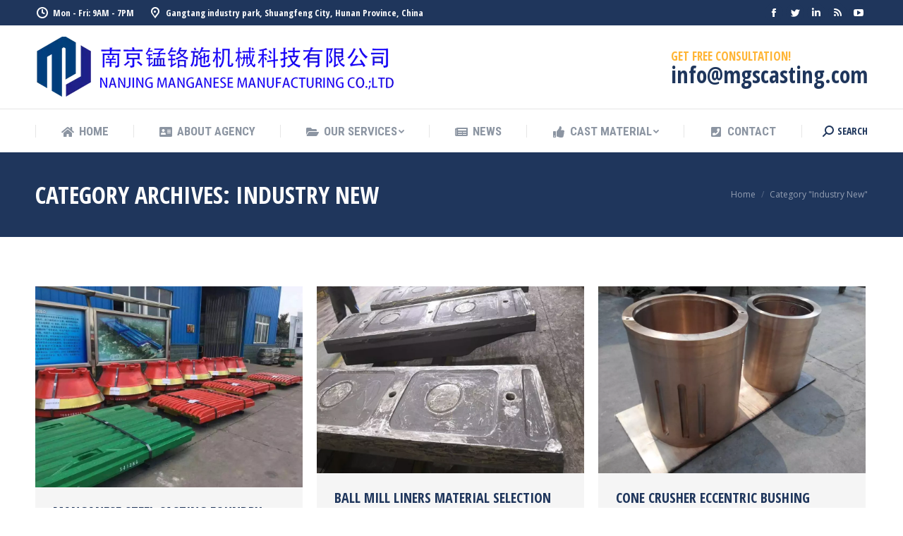

--- FILE ---
content_type: text/html; charset=UTF-8
request_url: https://mgscasting.com/category/industry-new/
body_size: 15356
content:
<!DOCTYPE html>
<!--[if !(IE 6) | !(IE 7) | !(IE 8)  ]><!-->
<html lang="en-US" class="no-js">
<!--<![endif]-->
<head>
	<meta charset="UTF-8" />
		<meta name="viewport" content="width=device-width, initial-scale=1, maximum-scale=1, user-scalable=0">
		<meta name="theme-color" content="#ffb536"/>	<link rel="profile" href="https://gmpg.org/xfn/11" />
	        <script type="text/javascript">
            if (/Android|webOS|iPhone|iPad|iPod|BlackBerry|IEMobile|Opera Mini/i.test(navigator.userAgent)) {
                var originalAddEventListener = EventTarget.prototype.addEventListener,
                    oldWidth = window.innerWidth;

                EventTarget.prototype.addEventListener = function (eventName, eventHandler, useCapture) {
                    if (eventName === "resize") {
                        originalAddEventListener.call(this, eventName, function (event) {
                            if (oldWidth === window.innerWidth) {
                                return;
                            }
                            else if (oldWidth !== window.innerWidth) {
                                oldWidth = window.innerWidth;
                            }
                            if (eventHandler.handleEvent) {
                                eventHandler.handleEvent.call(this, event);
                            }
                            else {
                                eventHandler.call(this, event);
                            };
                        }, useCapture);
                    }
                    else {
                        originalAddEventListener.call(this, eventName, eventHandler, useCapture);
                    };
                };
            };
        </script>
		<meta name='robots' content='index, follow, max-image-preview:large, max-snippet:-1, max-video-preview:-1' />

	<!-- This site is optimized with the Yoast SEO plugin v18.4.1 - https://yoast.com/wordpress/plugins/seo/ -->
	<title>Industry New归档 - MGS Casting</title>
	<link rel="canonical" href="https://mgscasting.com/category/industry-new/" />
	<link rel="next" href="https://mgscasting.com/category/industry-new/page/2/" />
	<meta property="og:locale" content="en_US" />
	<meta property="og:type" content="article" />
	<meta property="og:title" content="Industry New归档 - MGS Casting" />
	<meta property="og:url" content="https://mgscasting.com/category/industry-new/" />
	<meta property="og:site_name" content="MGS Casting" />
	<meta name="twitter:card" content="summary_large_image" />
	<script type="application/ld+json" class="yoast-schema-graph">{"@context":"https://schema.org","@graph":[{"@type":"WebSite","@id":"https://mgscasting.com/#website","url":"https://mgscasting.com/","name":"MGS Casting","description":"MGS Casting is a manganese steel foundry in China. Products include crusher wear parts, shredder wear parts, mill liners, and other wear parts.","potentialAction":[{"@type":"SearchAction","target":{"@type":"EntryPoint","urlTemplate":"https://mgscasting.com/?s={search_term_string}"},"query-input":"required name=search_term_string"}],"inLanguage":"en-US"},{"@type":"CollectionPage","@id":"https://mgscasting.com/category/industry-new/#webpage","url":"https://mgscasting.com/category/industry-new/","name":"Industry New归档 - MGS Casting","isPartOf":{"@id":"https://mgscasting.com/#website"},"breadcrumb":{"@id":"https://mgscasting.com/category/industry-new/#breadcrumb"},"inLanguage":"en-US","potentialAction":[{"@type":"ReadAction","target":["https://mgscasting.com/category/industry-new/"]}]},{"@type":"BreadcrumbList","@id":"https://mgscasting.com/category/industry-new/#breadcrumb","itemListElement":[{"@type":"ListItem","position":1,"name":"首页","item":"https://mgscasting.com/"},{"@type":"ListItem","position":2,"name":"Industry New"}]}]}</script>
	<!-- / Yoast SEO plugin. -->


<link rel='dns-prefetch' href='//maps.googleapis.com' />
<link rel='dns-prefetch' href='//fonts.googleapis.com' />
<link rel='dns-prefetch' href='//s.w.org' />
<link rel="alternate" type="application/rss+xml" title="MGS Casting &raquo; Feed" href="https://mgscasting.com/feed/" />
<link rel="alternate" type="application/rss+xml" title="MGS Casting &raquo; Comments Feed" href="https://mgscasting.com/comments/feed/" />
<link rel="alternate" type="application/rss+xml" title="MGS Casting &raquo; Industry New Category Feed" href="https://mgscasting.com/category/industry-new/feed/" />
		<script type="text/javascript">
			window._wpemojiSettings = {"baseUrl":"https:\/\/s.w.org\/images\/core\/emoji\/13.0.1\/72x72\/","ext":".png","svgUrl":"https:\/\/s.w.org\/images\/core\/emoji\/13.0.1\/svg\/","svgExt":".svg","source":{"concatemoji":"https:\/\/mgscasting.com\/wp-includes\/js\/wp-emoji-release.min.js?ver=5.7.3"}};
			!function(e,a,t){var n,r,o,i=a.createElement("canvas"),p=i.getContext&&i.getContext("2d");function s(e,t){var a=String.fromCharCode;p.clearRect(0,0,i.width,i.height),p.fillText(a.apply(this,e),0,0);e=i.toDataURL();return p.clearRect(0,0,i.width,i.height),p.fillText(a.apply(this,t),0,0),e===i.toDataURL()}function c(e){var t=a.createElement("script");t.src=e,t.defer=t.type="text/javascript",a.getElementsByTagName("head")[0].appendChild(t)}for(o=Array("flag","emoji"),t.supports={everything:!0,everythingExceptFlag:!0},r=0;r<o.length;r++)t.supports[o[r]]=function(e){if(!p||!p.fillText)return!1;switch(p.textBaseline="top",p.font="600 32px Arial",e){case"flag":return s([127987,65039,8205,9895,65039],[127987,65039,8203,9895,65039])?!1:!s([55356,56826,55356,56819],[55356,56826,8203,55356,56819])&&!s([55356,57332,56128,56423,56128,56418,56128,56421,56128,56430,56128,56423,56128,56447],[55356,57332,8203,56128,56423,8203,56128,56418,8203,56128,56421,8203,56128,56430,8203,56128,56423,8203,56128,56447]);case"emoji":return!s([55357,56424,8205,55356,57212],[55357,56424,8203,55356,57212])}return!1}(o[r]),t.supports.everything=t.supports.everything&&t.supports[o[r]],"flag"!==o[r]&&(t.supports.everythingExceptFlag=t.supports.everythingExceptFlag&&t.supports[o[r]]);t.supports.everythingExceptFlag=t.supports.everythingExceptFlag&&!t.supports.flag,t.DOMReady=!1,t.readyCallback=function(){t.DOMReady=!0},t.supports.everything||(n=function(){t.readyCallback()},a.addEventListener?(a.addEventListener("DOMContentLoaded",n,!1),e.addEventListener("load",n,!1)):(e.attachEvent("onload",n),a.attachEvent("onreadystatechange",function(){"complete"===a.readyState&&t.readyCallback()})),(n=t.source||{}).concatemoji?c(n.concatemoji):n.wpemoji&&n.twemoji&&(c(n.twemoji),c(n.wpemoji)))}(window,document,window._wpemojiSettings);
		</script>
		<style type="text/css">
img.wp-smiley,
img.emoji {
	display: inline !important;
	border: none !important;
	box-shadow: none !important;
	height: 1em !important;
	width: 1em !important;
	margin: 0 .07em !important;
	vertical-align: -0.1em !important;
	background: none !important;
	padding: 0 !important;
}
</style>
	<link rel='stylesheet' id='wp-block-library-css'  href='https://mgscasting.com/wp-includes/css/dist/block-library/style.min.css?ver=5.7.3' type='text/css' media='all' />
<link rel='stylesheet' id='wp-block-library-theme-css'  href='https://mgscasting.com/wp-includes/css/dist/block-library/theme.min.css?ver=5.7.3' type='text/css' media='all' />
<link rel='stylesheet' id='contact-form-7-css'  href='https://mgscasting.com/wp-content/plugins/contact-form-7/includes/css/styles.css?ver=5.5.2' type='text/css' media='all' />
<link rel='stylesheet' id='the7-icomoon-font-awesome-14x14-css'  href='https://mgscasting.com/wp-content/uploads/smile_fonts/icomoon-font-awesome-14x14/icomoon-font-awesome-14x14.css?ver=5.7.3' type='text/css' media='all' />
<link rel='stylesheet' id='the7-icomoon-icomoonfree-16x16-css'  href='https://mgscasting.com/wp-content/uploads/smile_fonts/icomoon-icomoonfree-16x16/icomoon-icomoonfree-16x16.css?ver=5.7.3' type='text/css' media='all' />
<link rel='stylesheet' id='the7-icomoon-numbers-32x32-css'  href='https://mgscasting.com/wp-content/uploads/smile_fonts/icomoon-numbers-32x32/icomoon-numbers-32x32.css?ver=5.7.3' type='text/css' media='all' />
<link rel='stylesheet' id='dt-web-fonts-css'  href='https://fonts.googleapis.com/css?family=Open+Sans+Condensed:300,400,600,700%7CRoboto+Condensed:400,600,700%7CRoboto:400,400italic,600,700%7COpen+Sans:400,600,700' type='text/css' media='all' />
<link rel='stylesheet' id='dt-main-css'  href='https://mgscasting.com/wp-content/themes/dt-the7/css/main.min.css?ver=10.0.0' type='text/css' media='all' />
<style id='dt-main-inline-css' type='text/css'>
body #load {
  display: block;
  height: 100%;
  overflow: hidden;
  position: fixed;
  width: 100%;
  z-index: 9901;
  opacity: 1;
  visibility: visible;
  transition: all .35s ease-out;
}
.load-wrap {
  width: 100%;
  height: 100%;
  background-position: center center;
  background-repeat: no-repeat;
  text-align: center;
}
.load-wrap > svg {
  position: absolute;
  top: 50%;
  left: 50%;
  transform: translate(-50%,-50%);
}
#load {
  background: var(--the7-elementor-beautiful-loading-bg,#ffffff);
}

</style>
<link rel='stylesheet' id='the7-font-css'  href='https://mgscasting.com/wp-content/themes/dt-the7/fonts/icomoon-the7-font/icomoon-the7-font.min.css?ver=10.0.0' type='text/css' media='all' />
<link rel='stylesheet' id='the7-awesome-fonts-css'  href='https://mgscasting.com/wp-content/themes/dt-the7/fonts/FontAwesome/css/all.min.css?ver=10.0.0' type='text/css' media='all' />
<link rel='stylesheet' id='the7-custom-scrollbar-css'  href='https://mgscasting.com/wp-content/themes/dt-the7/lib/custom-scrollbar/custom-scrollbar.min.css?ver=10.0.0' type='text/css' media='all' />
<link rel='stylesheet' id='the7-wpbakery-css'  href='https://mgscasting.com/wp-content/themes/dt-the7/css/wpbakery.min.css?ver=10.0.0' type='text/css' media='all' />
<link rel='stylesheet' id='the7-core-css'  href='https://mgscasting.com/wp-content/plugins/dt-the7-core/assets/css/post-type.min.css?ver=2.5.7.1' type='text/css' media='all' />
<link rel='stylesheet' id='the7-css-vars-css'  href='https://mgscasting.com/wp-content/uploads/the7-css/css-vars.css?ver=3935b9a3e4fc' type='text/css' media='all' />
<link rel='stylesheet' id='dt-custom-css'  href='https://mgscasting.com/wp-content/uploads/the7-css/custom.css?ver=3935b9a3e4fc' type='text/css' media='all' />
<link rel='stylesheet' id='dt-media-css'  href='https://mgscasting.com/wp-content/uploads/the7-css/media.css?ver=3935b9a3e4fc' type='text/css' media='all' />
<link rel='stylesheet' id='the7-mega-menu-css'  href='https://mgscasting.com/wp-content/uploads/the7-css/mega-menu.css?ver=3935b9a3e4fc' type='text/css' media='all' />
<link rel='stylesheet' id='the7-elements-albums-portfolio-css'  href='https://mgscasting.com/wp-content/uploads/the7-css/the7-elements-albums-portfolio.css?ver=3935b9a3e4fc' type='text/css' media='all' />
<link rel='stylesheet' id='the7-elements-css'  href='https://mgscasting.com/wp-content/uploads/the7-css/post-type-dynamic.css?ver=3935b9a3e4fc' type='text/css' media='all' />
<link rel='stylesheet' id='style-css'  href='https://mgscasting.com/wp-content/themes/dt-the7/style.css?ver=10.0.0' type='text/css' media='all' />
<link rel='stylesheet' id='ultimate-vc-addons-style-min-css'  href='https://mgscasting.com/wp-content/plugins/Ultimate_VC_Addons/assets/min-css/ultimate.min.css?ver=3.19.11' type='text/css' media='all' />
<link rel='stylesheet' id='ultimate-vc-addons-icons-css'  href='https://mgscasting.com/wp-content/plugins/Ultimate_VC_Addons/assets/css/icons.css?ver=3.19.11' type='text/css' media='all' />
<link rel='stylesheet' id='ultimate-vc-addons-vidcons-css'  href='https://mgscasting.com/wp-content/plugins/Ultimate_VC_Addons/assets/fonts/vidcons.css?ver=3.19.11' type='text/css' media='all' />
<link rel='stylesheet' id='ultimate-vc-addons-selected-google-fonts-style-css'  href='https://fonts.googleapis.com/css?family=Montserrat:normal,700|Open+Sans+Condensed:normal,700&#038;subset=latin-ext,vietnamese,greek-ext,latin,cyrillic-ext,cyrillic,greek' type='text/css' media='all' />
<script type='text/javascript' src='https://mgscasting.com/wp-includes/js/jquery/jquery.min.js?ver=3.5.1' id='jquery-core-js'></script>
<script type='text/javascript' src='https://mgscasting.com/wp-includes/js/jquery/jquery-migrate.min.js?ver=3.3.2' id='jquery-migrate-js'></script>
<script type='text/javascript' id='dt-above-fold-js-extra'>
/* <![CDATA[ */
var dtLocal = {"themeUrl":"https:\/\/mgscasting.com\/wp-content\/themes\/dt-the7","passText":"To view this protected post, enter the password below:","moreButtonText":{"loading":"Loading...","loadMore":"Load more"},"postID":"2454","ajaxurl":"https:\/\/mgscasting.com\/wp-admin\/admin-ajax.php","REST":{"baseUrl":"https:\/\/mgscasting.com\/wp-json\/the7\/v1","endpoints":{"sendMail":"\/send-mail"}},"contactMessages":{"required":"One or more fields have an error. Please check and try again.","terms":"Please accept the privacy policy.","fillTheCaptchaError":"Please, fill the captcha."},"captchaSiteKey":"","ajaxNonce":"b07cef1cf2","pageData":{"type":"archive","template":"archive","layout":"masonry"},"themeSettings":{"smoothScroll":"off","lazyLoading":false,"accentColor":{"mode":"solid","color":"#ffb536"},"desktopHeader":{"height":180},"ToggleCaptionEnabled":"disabled","ToggleCaption":"Navigation","floatingHeader":{"showAfter":240,"showMenu":true,"height":60,"logo":{"showLogo":false,"html":"","url":"https:\/\/mgscasting.com\/"}},"topLine":{"floatingTopLine":{"logo":{"showLogo":false,"html":""}}},"mobileHeader":{"firstSwitchPoint":992,"secondSwitchPoint":650,"firstSwitchPointHeight":80,"secondSwitchPointHeight":60,"mobileToggleCaptionEnabled":"disabled","mobileToggleCaption":"Menu"},"stickyMobileHeaderFirstSwitch":{"logo":{"html":"<img class=\" preload-me\" src=\"https:\/\/mgscasting.com\/wp-content\/uploads\/2021\/09\/LOGO-510.webp\" srcset=\"https:\/\/mgscasting.com\/wp-content\/uploads\/2021\/09\/LOGO-510.webp 510w, https:\/\/mgscasting.com\/wp-content\/uploads\/2021\/09\/LOGO-510.webp 510w\" width=\"510\" height=\"86\"   sizes=\"510px\" alt=\"MGS Casting\" \/>"}},"stickyMobileHeaderSecondSwitch":{"logo":{"html":"<img class=\" preload-me\" src=\"https:\/\/mgscasting.com\/wp-content\/uploads\/2021\/09\/LOGO-206.webp\" srcset=\"https:\/\/mgscasting.com\/wp-content\/uploads\/2021\/09\/LOGO-206.webp 206w, https:\/\/mgscasting.com\/wp-content\/uploads\/2021\/09\/LOGO-412.webp 412w\" width=\"206\" height=\"35\"   sizes=\"206px\" alt=\"MGS Casting\" \/>"}},"content":{"textColor":"#8c95a2","headerColor":"#1f365c"},"sidebar":{"switchPoint":990},"boxedWidth":"1340px","stripes":{"stripe1":{"textColor":"#dbdbdb","headerColor":"#ff9f1a"},"stripe2":{"textColor":"#333333","headerColor":"#203961"},"stripe3":{"textColor":"#000000","headerColor":"#203961"}}},"VCMobileScreenWidth":"778"};
var dtShare = {"shareButtonText":{"facebook":"Share on Facebook","twitter":"Tweet","pinterest":"Pin it","linkedin":"Share on Linkedin","whatsapp":"Share on Whatsapp"},"overlayOpacity":"85"};
/* ]]> */
</script>
<script type='text/javascript' src='https://mgscasting.com/wp-content/themes/dt-the7/js/above-the-fold.min.js?ver=10.0.0' id='dt-above-fold-js'></script>
<script type='text/javascript' src='https://mgscasting.com/wp-content/plugins/Ultimate_VC_Addons/assets/min-js/modernizr-custom.min.js?ver=3.19.11' id='ultimate-vc-addons-modernizr-js'></script>
<script type='text/javascript' src='https://mgscasting.com/wp-content/plugins/Ultimate_VC_Addons/assets/min-js/jquery-ui.min.js?ver=3.19.11' id='jquery_ui-js'></script>
<script type='text/javascript' src='https://maps.googleapis.com/maps/api/js' id='ultimate-vc-addons-googleapis-js'></script>
<script type='text/javascript' src='https://mgscasting.com/wp-includes/js/jquery/ui/core.min.js?ver=1.12.1' id='jquery-ui-core-js'></script>
<script type='text/javascript' src='https://mgscasting.com/wp-includes/js/jquery/ui/mouse.min.js?ver=1.12.1' id='jquery-ui-mouse-js'></script>
<script type='text/javascript' src='https://mgscasting.com/wp-includes/js/jquery/ui/slider.min.js?ver=1.12.1' id='jquery-ui-slider-js'></script>
<script type='text/javascript' src='https://mgscasting.com/wp-content/plugins/Ultimate_VC_Addons/assets/min-js/jquery-ui-labeledslider.min.js?ver=3.19.11' id='ultimate-vc-addons_range_tick-js'></script>
<script type='text/javascript' src='https://mgscasting.com/wp-content/plugins/Ultimate_VC_Addons/assets/min-js/ultimate.min.js?ver=3.19.11' id='ultimate-vc-addons-script-js'></script>
<script type='text/javascript' src='https://mgscasting.com/wp-content/plugins/Ultimate_VC_Addons/assets/min-js/modal-all.min.js?ver=3.19.11' id='ultimate-vc-addons-modal-all-js'></script>
<script type='text/javascript' src='https://mgscasting.com/wp-content/plugins/Ultimate_VC_Addons/assets/min-js/jparallax.min.js?ver=3.19.11' id='ultimate-vc-addons-jquery.shake-js'></script>
<script type='text/javascript' src='https://mgscasting.com/wp-content/plugins/Ultimate_VC_Addons/assets/min-js/vhparallax.min.js?ver=3.19.11' id='ultimate-vc-addons-jquery.vhparallax-js'></script>
<script type='text/javascript' src='https://mgscasting.com/wp-content/plugins/Ultimate_VC_Addons/assets/min-js/ultimate_bg.min.js?ver=3.19.11' id='ultimate-vc-addons-row-bg-js'></script>
<script type='text/javascript' src='https://mgscasting.com/wp-content/plugins/Ultimate_VC_Addons/assets/min-js/mb-YTPlayer.min.js?ver=3.19.11' id='ultimate-vc-addons-jquery.ytplayer-js'></script>
<link rel="https://api.w.org/" href="https://mgscasting.com/wp-json/" /><link rel="alternate" type="application/json" href="https://mgscasting.com/wp-json/wp/v2/categories/60" /><link rel="EditURI" type="application/rsd+xml" title="RSD" href="https://mgscasting.com/xmlrpc.php?rsd" />
<link rel="wlwmanifest" type="application/wlwmanifest+xml" href="https://mgscasting.com/wp-includes/wlwmanifest.xml" /> 
<meta name="generator" content="WordPress 5.7.3" />
<style type="text/css">.recentcomments a{display:inline !important;padding:0 !important;margin:0 !important;}</style><meta name="generator" content="Powered by WPBakery Page Builder - drag and drop page builder for WordPress."/>
<meta name="generator" content="Powered by Slider Revolution 6.5.8 - responsive, Mobile-Friendly Slider Plugin for WordPress with comfortable drag and drop interface." />
<script type="text/javascript" id="the7-loader-script">
document.addEventListener("DOMContentLoaded", function(event) {
	var load = document.getElementById("load");
	if(!load.classList.contains('loader-removed')){
		var removeLoading = setTimeout(function() {
			load.className += " loader-removed";
		}, 300);
	}
});
</script>
		<link rel="icon" href="https://mgscasting.com/wp-content/uploads/sites/10/2017/03/the7-new-fav1.gif" type="image/gif" sizes="16x16"/><link rel="icon" href="https://mgscasting.com/wp-content/uploads/sites/10/2017/03/the7-new-fav-hd1.gif" type="image/gif" sizes="32x32"/><script type="text/javascript">function setREVStartSize(e){
			//window.requestAnimationFrame(function() {				 
				window.RSIW = window.RSIW===undefined ? window.innerWidth : window.RSIW;	
				window.RSIH = window.RSIH===undefined ? window.innerHeight : window.RSIH;	
				try {								
					var pw = document.getElementById(e.c).parentNode.offsetWidth,
						newh;
					pw = pw===0 || isNaN(pw) ? window.RSIW : pw;
					e.tabw = e.tabw===undefined ? 0 : parseInt(e.tabw);
					e.thumbw = e.thumbw===undefined ? 0 : parseInt(e.thumbw);
					e.tabh = e.tabh===undefined ? 0 : parseInt(e.tabh);
					e.thumbh = e.thumbh===undefined ? 0 : parseInt(e.thumbh);
					e.tabhide = e.tabhide===undefined ? 0 : parseInt(e.tabhide);
					e.thumbhide = e.thumbhide===undefined ? 0 : parseInt(e.thumbhide);
					e.mh = e.mh===undefined || e.mh=="" || e.mh==="auto" ? 0 : parseInt(e.mh,0);		
					if(e.layout==="fullscreen" || e.l==="fullscreen") 						
						newh = Math.max(e.mh,window.RSIH);					
					else{					
						e.gw = Array.isArray(e.gw) ? e.gw : [e.gw];
						for (var i in e.rl) if (e.gw[i]===undefined || e.gw[i]===0) e.gw[i] = e.gw[i-1];					
						e.gh = e.el===undefined || e.el==="" || (Array.isArray(e.el) && e.el.length==0)? e.gh : e.el;
						e.gh = Array.isArray(e.gh) ? e.gh : [e.gh];
						for (var i in e.rl) if (e.gh[i]===undefined || e.gh[i]===0) e.gh[i] = e.gh[i-1];
											
						var nl = new Array(e.rl.length),
							ix = 0,						
							sl;					
						e.tabw = e.tabhide>=pw ? 0 : e.tabw;
						e.thumbw = e.thumbhide>=pw ? 0 : e.thumbw;
						e.tabh = e.tabhide>=pw ? 0 : e.tabh;
						e.thumbh = e.thumbhide>=pw ? 0 : e.thumbh;					
						for (var i in e.rl) nl[i] = e.rl[i]<window.RSIW ? 0 : e.rl[i];
						sl = nl[0];									
						for (var i in nl) if (sl>nl[i] && nl[i]>0) { sl = nl[i]; ix=i;}															
						var m = pw>(e.gw[ix]+e.tabw+e.thumbw) ? 1 : (pw-(e.tabw+e.thumbw)) / (e.gw[ix]);					
						newh =  (e.gh[ix] * m) + (e.tabh + e.thumbh);
					}
					var el = document.getElementById(e.c);
					if (el!==null && el) el.style.height = newh+"px";					
					el = document.getElementById(e.c+"_wrapper");
					if (el!==null && el) {
						el.style.height = newh+"px";
						el.style.display = "block";
					}
				} catch(e){
					console.log("Failure at Presize of Slider:" + e)
				}					   
			//});
		  };</script>
<noscript><style> .wpb_animate_when_almost_visible { opacity: 1; }</style></noscript></head>
<body id="the7-body" class="archive category category-industry-new category-60 wp-embed-responsive the7-core-ver-2.5.7.1 layout-masonry description-under-image dt-responsive-on right-mobile-menu-close-icon ouside-menu-close-icon mobile-hamburger-close-bg-enable mobile-hamburger-close-bg-hover-enable  fade-medium-mobile-menu-close-icon fade-medium-menu-close-icon srcset-enabled btn-flat custom-btn-color custom-btn-hover-color phantom-fade phantom-shadow-decoration phantom-logo-off sticky-mobile-header top-header first-switch-logo-left first-switch-menu-right second-switch-logo-left second-switch-menu-right right-mobile-menu layzr-loading-on popup-message-style dt-fa-compatibility the7-ver-10.0.0 wpb-js-composer js-comp-ver-6.7.0 vc_responsive">
<!-- The7 10.0.0 -->
<div id="load" class="ring-loader">
	<div class="load-wrap">
<style type="text/css">
    .the7-spinner {
        width: 72px;
        height: 72px;
        position: relative;
    }
    .the7-spinner > div {
        border-radius: 50%;
        width: 9px;
        left: 0;
        box-sizing: border-box;
        display: block;
        position: absolute;
        border: 9px solid #fff;
        width: 72px;
        height: 72px;
    }
    .the7-spinner-ring-bg{
        opacity: 0.25;
    }
    div.the7-spinner-ring {
        animation: spinner-animation 0.8s cubic-bezier(1, 1, 1, 1) infinite;
        border-color:var(--the7-beautiful-spinner-color) transparent transparent transparent;
    }

    @keyframes spinner-animation{
        from{
            transform: rotate(0deg);
        }
        to {
            transform: rotate(360deg);
        }
    }
</style>

<div class="the7-spinner">
    <div class="the7-spinner-ring-bg"></div>
    <div class="the7-spinner-ring"></div>
</div></div>
</div>
<div id="page" >
	<a class="skip-link screen-reader-text" href="#content">Skip to content</a>

<div class="masthead classic-header justify full-width-line widgets dividers surround shadow-mobile-header-decoration small-mobile-menu-icon mobile-menu-icon-bg-on mobile-menu-icon-hover-bg-on dt-parent-menu-clickable show-sub-menu-on-hover show-mobile-logo"  role="banner">

	<div class="top-bar top-bar-line-hide">
	<div class="top-bar-bg" ></div>
	<div class="left-widgets mini-widgets"><span class="mini-contacts clock show-on-desktop in-top-bar-left in-menu-second-switch"><i class="fa-fw icomoon-the7-font-the7-clock-01"></i>Mon - Fri: 9AM - 7PM</span><span class="mini-contacts address show-on-desktop in-top-bar-left in-menu-second-switch"><i class="fa-fw icomoon-the7-font-the7-map-04"></i>Gangtang industry park, Shuangfeng City, Hunan Province, China</span><span class="mini-contacts phone hide-on-desktop hide-on-first-switch in-top-bar"><i class="fa-fw icomoon-the7-font-the7-phone-06"></i>0086-15251744209</span></div><div class="right-widgets mini-widgets"><div class="soc-ico show-on-desktop in-top-bar-right in-top-bar custom-bg disabled-border border-off hover-accent-bg hover-disabled-border  hover-border-off"><a title="Facebook page opens in new window" href="https://www.facebook.com/messagingservice" target="_blank" class="facebook"><span class="soc-font-icon"></span><span class="screen-reader-text">Facebook page opens in new window</span></a><a title="Twitter page opens in new window" href="https://www.twitter.com/accessdirect" target="_blank" class="twitter"><span class="soc-font-icon"></span><span class="screen-reader-text">Twitter page opens in new window</span></a><a title="Linkedin page opens in new window" href="http://www.linkedin.com/company/2125229" target="_blank" class="linkedin"><span class="soc-font-icon"></span><span class="screen-reader-text">Linkedin page opens in new window</span></a><a title="Rss page opens in new window" href="http://www.messagingservice.com/feed/" target="_blank" class="rss"><span class="soc-font-icon"></span><span class="screen-reader-text">Rss page opens in new window</span></a><a title="YouTube page opens in new window" href="https://www.youtube.com/user/accessdirect" target="_blank" class="you-tube"><span class="soc-font-icon"></span><span class="screen-reader-text">YouTube page opens in new window</span></a></div></div></div>

	<header class="header-bar">

		<div class="branding">
	<div id="site-title" class="assistive-text">MGS Casting</div>
	<div id="site-description" class="assistive-text">MGS Casting is a manganese steel foundry in China. Products include crusher wear parts, shredder wear parts, mill liners, and other wear parts.</div>
	<a class="" href="https://mgscasting.com/"><img class=" preload-me" src="https://mgscasting.com/wp-content/uploads/2021/09/LOGO-510.webp" srcset="https://mgscasting.com/wp-content/uploads/2021/09/LOGO-510.webp 510w, https://mgscasting.com/wp-content/uploads/2021/09/LOGO-510.webp 510w" width="510" height="86"   sizes="510px" alt="MGS Casting" /><img class="mobile-logo preload-me" src="https://mgscasting.com/wp-content/uploads/2021/09/LOGO-206.webp" srcset="https://mgscasting.com/wp-content/uploads/2021/09/LOGO-206.webp 206w, https://mgscasting.com/wp-content/uploads/2021/09/LOGO-412.webp 412w" width="206" height="35"   sizes="206px" alt="MGS Casting" /></a><div class="mini-widgets"></div><div class="mini-widgets"><div class="text-area show-on-desktop in-menu-first-switch hide-on-second-switch"><p><span style="font-size: 17px; line-height: 17px; color: #ffb536;">GET FREE CONSULTATION!</span><br />
<span style="font-size: 32px; line-height: 32px;"><a href="/cdn-cgi/l/email-protection" class="__cf_email__" data-cfemail="5a33343c351a373d29393b292e33343d74393537">[email&#160;protected]</a></span></p>
</div></div></div>

		<nav class="navigation">

			<ul id="primary-menu" class="main-nav underline-decoration upwards-line level-arrows-on" role="menubar"><li class="menu-item menu-item-type-post_type menu-item-object-page menu-item-home menu-item-2067 first" role="presentation"><a href='https://mgscasting.com/' class=' mega-menu-img mega-menu-img-left' data-level='1' role="menuitem"><i class="fa-fw fas fa-home" style="margin: 0px 6px 0px 0px;" ></i><span class="menu-item-text"><span class="menu-text">Home</span></span></a></li> <li class="menu-item menu-item-type-post_type menu-item-object-page menu-item-2066 dt-mega-menu mega-full-width mega-column-4" role="presentation"><a href='https://mgscasting.com/about-us/' class=' mega-menu-img mega-menu-img-left' data-level='1' role="menuitem"><i class="fa-fw fas fa-address-card" style="margin: 0px 6px 0px 0px;" ></i><span class="menu-item-text"><span class="menu-text">About Agency</span></span></a></li> <li class="menu-item menu-item-type-post_type menu-item-object-page menu-item-has-children menu-item-2065 has-children" role="presentation"><a href='https://mgscasting.com/services/' class=' mega-menu-img mega-menu-img-left' data-level='1' role="menuitem"><i class="fa-fw fas fa-folder-open" style="margin: 0px 6px 0px 0px;" ></i><span class="menu-item-text"><span class="menu-text">Our Services</span></span></a><ul class="sub-nav level-arrows-on" role="menubar"><li class="menu-item menu-item-type-post_type menu-item-object-page menu-item-has-children menu-item-2267 first has-children" role="presentation"><a href='https://mgscasting.com/crusher-wear-parts/' class=' mega-menu-img mega-menu-img-left' data-level='2' role="menuitem"><img class="preload-me lazy-load" src="data:image/svg+xml,%3Csvg%20xmlns%3D&#39;http%3A%2F%2Fwww.w3.org%2F2000%2Fsvg&#39;%20viewBox%3D&#39;0%200%2040%2040&#39;%2F%3E" data-src="https://mgscasting.com/wp-content/uploads/2021/09/Crusher-Wear-Parts-40x40.jpg" data-srcset="https://mgscasting.com/wp-content/uploads/2021/09/Crusher-Wear-Parts-40x40.jpg 40w, https://mgscasting.com/wp-content/uploads/2021/09/Crusher-Wear-Parts-80x80.jpg 80w" alt="Menu icon" width="40" height="40"  style="border-radius: 0px;margin: 0px 10px 0px 0px;" /><span class="menu-item-text"><span class="menu-text">Crusher Wear Parts</span></span></a><ul class="sub-nav level-arrows-on" role="menubar"><li class="menu-item menu-item-type-post_type menu-item-object-page menu-item-2319 first" role="presentation"><a href='https://mgscasting.com/jaw-crusher-wear-parts/' data-level='3' role="menuitem"><span class="menu-item-text"><span class="menu-text">Jaw Crusher Wear Parts</span></span></a></li> <li class="menu-item menu-item-type-post_type menu-item-object-page menu-item-2320" role="presentation"><a href='https://mgscasting.com/cone-crusher-wear-parts/' data-level='3' role="menuitem"><span class="menu-item-text"><span class="menu-text">Cone Crusher Wear Parts</span></span></a></li> <li class="menu-item menu-item-type-post_type menu-item-object-page menu-item-2318" role="presentation"><a href='https://mgscasting.com/impact-crusher-wear-parts/' data-level='3' role="menuitem"><span class="menu-item-text"><span class="menu-text">Impact Crusher Wear Parts</span></span></a></li> <li class="menu-item menu-item-type-post_type menu-item-object-page menu-item-2316" role="presentation"><a href='https://mgscasting.com/vsi-crusher-wear-parts/' data-level='3' role="menuitem"><span class="menu-item-text"><span class="menu-text">VSI Crusher Wear Parts</span></span></a></li> <li class="menu-item menu-item-type-post_type menu-item-object-page menu-item-2317" role="presentation"><a href='https://mgscasting.com/hammer-crusher-parts/' data-level='3' role="menuitem"><span class="menu-item-text"><span class="menu-text">Hammer Crusher Parts</span></span></a></li> <li class="menu-item menu-item-type-post_type menu-item-object-page menu-item-2315" role="presentation"><a href='https://mgscasting.com/gyratory-crusher-wear-parts/' data-level='3' role="menuitem"><span class="menu-item-text"><span class="menu-text">Gyratory Crusher Wear Parts</span></span></a></li> </ul></li> <li class="menu-item menu-item-type-post_type menu-item-object-page menu-item-has-children menu-item-2265 has-children" role="presentation"><a href='https://mgscasting.com/shredder-wear-parts/' class=' mega-menu-img mega-menu-img-left' data-level='2' role="menuitem"><img class="preload-me lazy-load" src="data:image/svg+xml,%3Csvg%20xmlns%3D&#39;http%3A%2F%2Fwww.w3.org%2F2000%2Fsvg&#39;%20viewBox%3D&#39;0%200%2040%2040&#39;%2F%3E" data-src="https://mgscasting.com/wp-content/uploads/2021/09/Shredder-Wear-Parts-40x40.jpg" data-srcset="https://mgscasting.com/wp-content/uploads/2021/09/Shredder-Wear-Parts-40x40.jpg 40w, https://mgscasting.com/wp-content/uploads/2021/09/Shredder-Wear-Parts-80x80.jpg 80w" alt="Menu icon" width="40" height="40"  style="border-radius: 0px;margin: 0px 10px 10px 0px;" /><span class="menu-item-text"><span class="menu-text">Shredder Wear Parts</span></span></a><ul class="sub-nav level-arrows-on" role="menubar"><li class="menu-item menu-item-type-post_type menu-item-object-page menu-item-2378 first" role="presentation"><a href='https://mgscasting.com/shredder-caps/' data-level='3' role="menuitem"><span class="menu-item-text"><span class="menu-text">Shredder Caps</span></span></a></li> <li class="menu-item menu-item-type-post_type menu-item-object-page menu-item-2379" role="presentation"><a href='https://mgscasting.com/shredder-grates/' data-level='3' role="menuitem"><span class="menu-item-text"><span class="menu-text">Shredder Grates</span></span></a></li> <li class="menu-item menu-item-type-post_type menu-item-object-page menu-item-2380" role="presentation"><a href='https://mgscasting.com/shredder-hammer/' data-level='3' role="menuitem"><span class="menu-item-text"><span class="menu-text">Shredder Hammer</span></span></a></li> <li class="menu-item menu-item-type-post_type menu-item-object-page menu-item-2381" role="presentation"><a href='https://mgscasting.com/shredder-anvils-and-breaker-bars/' data-level='3' role="menuitem"><span class="menu-item-text"><span class="menu-text">Shredder Anvils and Breaker bars</span></span></a></li> </ul></li> <li class="menu-item menu-item-type-post_type menu-item-object-page menu-item-2262" role="presentation"><a href='https://mgscasting.com/apron-feeder-pans/' class=' mega-menu-img mega-menu-img-left' data-level='2' role="menuitem"><img class="preload-me lazy-load" src="data:image/svg+xml,%3Csvg%20xmlns%3D&#39;http%3A%2F%2Fwww.w3.org%2F2000%2Fsvg&#39;%20viewBox%3D&#39;0%200%2040%2040&#39;%2F%3E" data-src="https://mgscasting.com/wp-content/uploads/2021/09/Apron-Feeder-Pans-40x40.jpg" data-srcset="https://mgscasting.com/wp-content/uploads/2021/09/Apron-Feeder-Pans-40x40.jpg 40w, https://mgscasting.com/wp-content/uploads/2021/09/Apron-Feeder-Pans-80x80.jpg 80w" alt="Menu icon" width="40" height="40"  style="border-radius: 0px;margin: 0px 10px 0px 0px;" /><span class="menu-item-text"><span class="menu-text">Apron Feeder Pans</span></span></a></li> <li class="menu-item menu-item-type-post_type menu-item-object-page menu-item-has-children menu-item-2264 has-children" role="presentation"><a href='https://mgscasting.com/mill-liners/' class=' mega-menu-img mega-menu-img-left' data-level='2' role="menuitem"><img class="preload-me lazy-load" src="data:image/svg+xml,%3Csvg%20xmlns%3D&#39;http%3A%2F%2Fwww.w3.org%2F2000%2Fsvg&#39;%20viewBox%3D&#39;0%200%2040%2040&#39;%2F%3E" data-src="https://mgscasting.com/wp-content/uploads/2021/09/Mill-Liners-40x40.jpg" data-srcset="https://mgscasting.com/wp-content/uploads/2021/09/Mill-Liners-40x40.jpg 40w, https://mgscasting.com/wp-content/uploads/2021/09/Mill-Liners-80x80.jpg 80w" alt="Menu icon" width="40" height="40"  style="border-radius: 0px;margin: 0px 10px 0px 0px;" /><span class="menu-item-text"><span class="menu-text">Mill Liners</span></span></a><ul class="sub-nav level-arrows-on" role="menubar"><li class="menu-item menu-item-type-post_type menu-item-object-page menu-item-2713 first" role="presentation"><a href='https://mgscasting.com/chrome-moly-steel-mill-liners/' data-level='3' role="menuitem"><span class="menu-item-text"><span class="menu-text">Chrome-moly Steel Mill Liners</span></span></a></li> <li class="menu-item menu-item-type-post_type menu-item-object-page menu-item-2714" role="presentation"><a href='https://mgscasting.com/chrome-steel-mill-liners/' data-level='3' role="menuitem"><span class="menu-item-text"><span class="menu-text">Chrome Steel Mill Liners</span></span></a></li> <li class="menu-item menu-item-type-post_type menu-item-object-page menu-item-2715" role="presentation"><a href='https://mgscasting.com/ni-hard-mill-liners/' data-level='3' role="menuitem"><span class="menu-item-text"><span class="menu-text">Ni Hard Mill Liners</span></span></a></li> <li class="menu-item menu-item-type-post_type menu-item-object-page menu-item-2716" role="presentation"><a href='https://mgscasting.com/manganese-steel-mill-liners/' data-level='3' role="menuitem"><span class="menu-item-text"><span class="menu-text">Manganese Steel Mill Liners</span></span></a></li> <li class="menu-item menu-item-type-post_type menu-item-object-page menu-item-2717" role="presentation"><a href='https://mgscasting.com/roll-mill-liners/' data-level='3' role="menuitem"><span class="menu-item-text"><span class="menu-text">Roll Mill Liners</span></span></a></li> <li class="menu-item menu-item-type-post_type menu-item-object-page menu-item-2718" role="presentation"><a href='https://mgscasting.com/ball-mill-liners/' data-level='3' role="menuitem"><span class="menu-item-text"><span class="menu-text">Ball Mill Liners</span></span></a></li> <li class="menu-item menu-item-type-post_type menu-item-object-page menu-item-2719" role="presentation"><a href='https://mgscasting.com/sag-mill-liners/' data-level='3' role="menuitem"><span class="menu-item-text"><span class="menu-text">AG/SAG Mill Liners</span></span></a></li> </ul></li> <li class="menu-item menu-item-type-post_type menu-item-object-page menu-item-has-children menu-item-2266 has-children" role="presentation"><a href='https://mgscasting.com/tic-insert-crusher-wear-parts/' class=' mega-menu-img mega-menu-img-left' data-level='2' role="menuitem"><img class="preload-me lazy-load" src="data:image/svg+xml,%3Csvg%20xmlns%3D&#39;http%3A%2F%2Fwww.w3.org%2F2000%2Fsvg&#39;%20viewBox%3D&#39;0%200%2040%2040&#39;%2F%3E" data-src="https://mgscasting.com/wp-content/uploads/2021/09/TIC-Insert-Crusher-Wear-Parts-40x40.jpg" data-srcset="https://mgscasting.com/wp-content/uploads/2021/09/TIC-Insert-Crusher-Wear-Parts-40x40.jpg 40w, https://mgscasting.com/wp-content/uploads/2021/09/TIC-Insert-Crusher-Wear-Parts-80x80.jpg 80w" alt="Menu icon" width="40" height="40"  style="border-radius: 0px;margin: 0px 10px 0px 0px;" /><span class="menu-item-text"><span class="menu-text">TIC Insert Crusher Wear Parts</span></span></a><ul class="sub-nav level-arrows-on" role="menubar"><li class="menu-item menu-item-type-post_type menu-item-object-page menu-item-2349 first" role="presentation"><a href='https://mgscasting.com/tic-insert-jaw-plate/' data-level='3' role="menuitem"><span class="menu-item-text"><span class="menu-text">TIC Insert Jaw Plate</span></span></a></li> <li class="menu-item menu-item-type-post_type menu-item-object-page menu-item-2348" role="presentation"><a href='https://mgscasting.com/tic-insert-cone-liner/' data-level='3' role="menuitem"><span class="menu-item-text"><span class="menu-text">TIC Insert Cone Liner</span></span></a></li> <li class="menu-item menu-item-type-post_type menu-item-object-page menu-item-2346" role="presentation"><a href='https://mgscasting.com/tic-insert-blow-bar/' data-level='3' role="menuitem"><span class="menu-item-text"><span class="menu-text">TIC Insert Blow Bar</span></span></a></li> <li class="menu-item menu-item-type-post_type menu-item-object-page menu-item-2347" role="presentation"><a href='https://mgscasting.com/tic-insert-hammer/' data-level='3' role="menuitem"><span class="menu-item-text"><span class="menu-text">TIC Insert Hammer</span></span></a></li> </ul></li> <li class="menu-item menu-item-type-post_type menu-item-object-page menu-item-has-children menu-item-2263 has-children" role="presentation"><a href='https://mgscasting.com/construction-bimetallic-wear-parts/' class=' mega-menu-img mega-menu-img-left' data-level='2' role="menuitem"><img class="preload-me lazy-load" src="data:image/svg+xml,%3Csvg%20xmlns%3D&#39;http%3A%2F%2Fwww.w3.org%2F2000%2Fsvg&#39;%20viewBox%3D&#39;0%200%2040%2040&#39;%2F%3E" data-src="https://mgscasting.com/wp-content/uploads/2021/09/Construction-Bimetallic-Wear-Parts-40x40.jpg" data-srcset="https://mgscasting.com/wp-content/uploads/2021/09/Construction-Bimetallic-Wear-Parts-40x40.jpg 40w, https://mgscasting.com/wp-content/uploads/2021/09/Construction-Bimetallic-Wear-Parts-80x80.jpg 80w" alt="Menu icon" width="40" height="40"  style="border-radius: 0px;margin: 0px 10px 0px 0px;" /><span class="menu-item-text"><span class="menu-text">Construction Bimetallic Wear Parts</span></span></a><ul class="sub-nav level-arrows-on" role="menubar"><li class="menu-item menu-item-type-post_type menu-item-object-page menu-item-2741 first" role="presentation"><a href='https://mgscasting.com/chocky-bars/' data-level='3' role="menuitem"><span class="menu-item-text"><span class="menu-text">Chocky Bars</span></span></a></li> <li class="menu-item menu-item-type-post_type menu-item-object-page menu-item-2740" role="presentation"><a href='https://mgscasting.com/wear-buttons/' data-level='3' role="menuitem"><span class="menu-item-text"><span class="menu-text">Wear Buttons</span></span></a></li> <li class="menu-item menu-item-type-post_type menu-item-object-page menu-item-2739" role="presentation"><a href='https://mgscasting.com/wear-bars/' data-level='3' role="menuitem"><span class="menu-item-text"><span class="menu-text">Wear Bars</span></span></a></li> </ul></li> </ul></li> <li class="menu-item menu-item-type-post_type menu-item-object-page current_page_parent menu-item-2064" role="presentation"><a href='https://mgscasting.com/news/' class=' mega-menu-img mega-menu-img-left' data-level='1' role="menuitem"><i class="fa-fw fas fa-newspaper" style="margin: 0px 6px 0px 0px;" ></i><span class="menu-item-text"><span class="menu-text">News</span></span></a></li> <li class="menu-item menu-item-type-post_type menu-item-object-page menu-item-has-children menu-item-2092 has-children" role="presentation"><a href='https://mgscasting.com/cast-material/' class=' mega-menu-img mega-menu-img-left' data-level='1' role="menuitem"><i class="fa-fw fas fa-thumbs-up" style="margin: 0px 6px 0px 0px;" ></i><span class="menu-item-text"><span class="menu-text">Cast Material</span></span></a><ul class="sub-nav level-arrows-on" role="menubar"><li class="menu-item menu-item-type-post_type menu-item-object-page menu-item-2534 first" role="presentation"><a href='https://mgscasting.com/chromium-steel-casting/' data-level='2' role="menuitem"><span class="menu-item-text"><span class="menu-text">Chromium Steel Casting</span></span></a></li> <li class="menu-item menu-item-type-post_type menu-item-object-page menu-item-2535" role="presentation"><a href='https://mgscasting.com/manganese-steel-casting/' data-level='2' role="menuitem"><span class="menu-item-text"><span class="menu-text">Manganese Steel Casting</span></span></a></li> </ul></li> <li class="menu-item menu-item-type-post_type menu-item-object-page menu-item-2091" role="presentation"><a href='https://mgscasting.com/contact/' class=' mega-menu-img mega-menu-img-left' data-level='1' role="menuitem"><i class="fa-fw fas fa-phone-square" style="margin: 0px 6px 0px 0px;" ></i><span class="menu-item-text"><span class="menu-text">Contact</span></span></a></li> </ul>
			<div class="mini-widgets"><div class="mini-search show-on-desktop near-logo-first-switch in-menu-second-switch popup-search custom-icon"><form class="searchform mini-widget-searchform" role="search" method="get" action="https://mgscasting.com/">

	<div class="screen-reader-text">Search:</div>

	
		<a href="" class="submit"><i class=" mw-icon the7-mw-icon-search-bold"></i><span>SEARCH</span></a>
		<div class="popup-search-wrap">
			<input type="text" class="field searchform-s" name="s" value="" placeholder="Type and hit enter …" title="Search form"/>
			<a href="" class="search-icon"><i class="the7-mw-icon-search-bold"></i></a>
		</div>

			<input type="submit" class="assistive-text searchsubmit" value="Go!"/>
</form>
</div></div>
		</nav>

	</header>

</div>
<div class="dt-mobile-header mobile-menu-show-divider">
	<div class="dt-close-mobile-menu-icon"><div class="close-line-wrap"><span class="close-line"></span><span class="close-line"></span><span class="close-line"></span></div></div>	<ul id="mobile-menu" class="mobile-main-nav" role="menubar">
		<li class="menu-item menu-item-type-post_type menu-item-object-page menu-item-home menu-item-2067 first" role="presentation"><a href='https://mgscasting.com/' class=' mega-menu-img mega-menu-img-left' data-level='1' role="menuitem"><i class="fa-fw fas fa-home" style="margin: 0px 6px 0px 0px;" ></i><span class="menu-item-text"><span class="menu-text">Home</span></span></a></li> <li class="menu-item menu-item-type-post_type menu-item-object-page menu-item-2066 dt-mega-menu mega-full-width mega-column-4" role="presentation"><a href='https://mgscasting.com/about-us/' class=' mega-menu-img mega-menu-img-left' data-level='1' role="menuitem"><i class="fa-fw fas fa-address-card" style="margin: 0px 6px 0px 0px;" ></i><span class="menu-item-text"><span class="menu-text">About Agency</span></span></a></li> <li class="menu-item menu-item-type-post_type menu-item-object-page menu-item-has-children menu-item-2065 has-children" role="presentation"><a href='https://mgscasting.com/services/' class=' mega-menu-img mega-menu-img-left' data-level='1' role="menuitem"><i class="fa-fw fas fa-folder-open" style="margin: 0px 6px 0px 0px;" ></i><span class="menu-item-text"><span class="menu-text">Our Services</span></span></a><ul class="sub-nav level-arrows-on" role="menubar"><li class="menu-item menu-item-type-post_type menu-item-object-page menu-item-has-children menu-item-2267 first has-children" role="presentation"><a href='https://mgscasting.com/crusher-wear-parts/' class=' mega-menu-img mega-menu-img-left' data-level='2' role="menuitem"><img class="preload-me lazy-load" src="data:image/svg+xml,%3Csvg%20xmlns%3D&#39;http%3A%2F%2Fwww.w3.org%2F2000%2Fsvg&#39;%20viewBox%3D&#39;0%200%2040%2040&#39;%2F%3E" data-src="https://mgscasting.com/wp-content/uploads/2021/09/Crusher-Wear-Parts-40x40.jpg" data-srcset="https://mgscasting.com/wp-content/uploads/2021/09/Crusher-Wear-Parts-40x40.jpg 40w, https://mgscasting.com/wp-content/uploads/2021/09/Crusher-Wear-Parts-80x80.jpg 80w" alt="Menu icon" width="40" height="40"  style="border-radius: 0px;margin: 0px 10px 0px 0px;" /><span class="menu-item-text"><span class="menu-text">Crusher Wear Parts</span></span></a><ul class="sub-nav level-arrows-on" role="menubar"><li class="menu-item menu-item-type-post_type menu-item-object-page menu-item-2319 first" role="presentation"><a href='https://mgscasting.com/jaw-crusher-wear-parts/' data-level='3' role="menuitem"><span class="menu-item-text"><span class="menu-text">Jaw Crusher Wear Parts</span></span></a></li> <li class="menu-item menu-item-type-post_type menu-item-object-page menu-item-2320" role="presentation"><a href='https://mgscasting.com/cone-crusher-wear-parts/' data-level='3' role="menuitem"><span class="menu-item-text"><span class="menu-text">Cone Crusher Wear Parts</span></span></a></li> <li class="menu-item menu-item-type-post_type menu-item-object-page menu-item-2318" role="presentation"><a href='https://mgscasting.com/impact-crusher-wear-parts/' data-level='3' role="menuitem"><span class="menu-item-text"><span class="menu-text">Impact Crusher Wear Parts</span></span></a></li> <li class="menu-item menu-item-type-post_type menu-item-object-page menu-item-2316" role="presentation"><a href='https://mgscasting.com/vsi-crusher-wear-parts/' data-level='3' role="menuitem"><span class="menu-item-text"><span class="menu-text">VSI Crusher Wear Parts</span></span></a></li> <li class="menu-item menu-item-type-post_type menu-item-object-page menu-item-2317" role="presentation"><a href='https://mgscasting.com/hammer-crusher-parts/' data-level='3' role="menuitem"><span class="menu-item-text"><span class="menu-text">Hammer Crusher Parts</span></span></a></li> <li class="menu-item menu-item-type-post_type menu-item-object-page menu-item-2315" role="presentation"><a href='https://mgscasting.com/gyratory-crusher-wear-parts/' data-level='3' role="menuitem"><span class="menu-item-text"><span class="menu-text">Gyratory Crusher Wear Parts</span></span></a></li> </ul></li> <li class="menu-item menu-item-type-post_type menu-item-object-page menu-item-has-children menu-item-2265 has-children" role="presentation"><a href='https://mgscasting.com/shredder-wear-parts/' class=' mega-menu-img mega-menu-img-left' data-level='2' role="menuitem"><img class="preload-me lazy-load" src="data:image/svg+xml,%3Csvg%20xmlns%3D&#39;http%3A%2F%2Fwww.w3.org%2F2000%2Fsvg&#39;%20viewBox%3D&#39;0%200%2040%2040&#39;%2F%3E" data-src="https://mgscasting.com/wp-content/uploads/2021/09/Shredder-Wear-Parts-40x40.jpg" data-srcset="https://mgscasting.com/wp-content/uploads/2021/09/Shredder-Wear-Parts-40x40.jpg 40w, https://mgscasting.com/wp-content/uploads/2021/09/Shredder-Wear-Parts-80x80.jpg 80w" alt="Menu icon" width="40" height="40"  style="border-radius: 0px;margin: 0px 10px 10px 0px;" /><span class="menu-item-text"><span class="menu-text">Shredder Wear Parts</span></span></a><ul class="sub-nav level-arrows-on" role="menubar"><li class="menu-item menu-item-type-post_type menu-item-object-page menu-item-2378 first" role="presentation"><a href='https://mgscasting.com/shredder-caps/' data-level='3' role="menuitem"><span class="menu-item-text"><span class="menu-text">Shredder Caps</span></span></a></li> <li class="menu-item menu-item-type-post_type menu-item-object-page menu-item-2379" role="presentation"><a href='https://mgscasting.com/shredder-grates/' data-level='3' role="menuitem"><span class="menu-item-text"><span class="menu-text">Shredder Grates</span></span></a></li> <li class="menu-item menu-item-type-post_type menu-item-object-page menu-item-2380" role="presentation"><a href='https://mgscasting.com/shredder-hammer/' data-level='3' role="menuitem"><span class="menu-item-text"><span class="menu-text">Shredder Hammer</span></span></a></li> <li class="menu-item menu-item-type-post_type menu-item-object-page menu-item-2381" role="presentation"><a href='https://mgscasting.com/shredder-anvils-and-breaker-bars/' data-level='3' role="menuitem"><span class="menu-item-text"><span class="menu-text">Shredder Anvils and Breaker bars</span></span></a></li> </ul></li> <li class="menu-item menu-item-type-post_type menu-item-object-page menu-item-2262" role="presentation"><a href='https://mgscasting.com/apron-feeder-pans/' class=' mega-menu-img mega-menu-img-left' data-level='2' role="menuitem"><img class="preload-me lazy-load" src="data:image/svg+xml,%3Csvg%20xmlns%3D&#39;http%3A%2F%2Fwww.w3.org%2F2000%2Fsvg&#39;%20viewBox%3D&#39;0%200%2040%2040&#39;%2F%3E" data-src="https://mgscasting.com/wp-content/uploads/2021/09/Apron-Feeder-Pans-40x40.jpg" data-srcset="https://mgscasting.com/wp-content/uploads/2021/09/Apron-Feeder-Pans-40x40.jpg 40w, https://mgscasting.com/wp-content/uploads/2021/09/Apron-Feeder-Pans-80x80.jpg 80w" alt="Menu icon" width="40" height="40"  style="border-radius: 0px;margin: 0px 10px 0px 0px;" /><span class="menu-item-text"><span class="menu-text">Apron Feeder Pans</span></span></a></li> <li class="menu-item menu-item-type-post_type menu-item-object-page menu-item-has-children menu-item-2264 has-children" role="presentation"><a href='https://mgscasting.com/mill-liners/' class=' mega-menu-img mega-menu-img-left' data-level='2' role="menuitem"><img class="preload-me lazy-load" src="data:image/svg+xml,%3Csvg%20xmlns%3D&#39;http%3A%2F%2Fwww.w3.org%2F2000%2Fsvg&#39;%20viewBox%3D&#39;0%200%2040%2040&#39;%2F%3E" data-src="https://mgscasting.com/wp-content/uploads/2021/09/Mill-Liners-40x40.jpg" data-srcset="https://mgscasting.com/wp-content/uploads/2021/09/Mill-Liners-40x40.jpg 40w, https://mgscasting.com/wp-content/uploads/2021/09/Mill-Liners-80x80.jpg 80w" alt="Menu icon" width="40" height="40"  style="border-radius: 0px;margin: 0px 10px 0px 0px;" /><span class="menu-item-text"><span class="menu-text">Mill Liners</span></span></a><ul class="sub-nav level-arrows-on" role="menubar"><li class="menu-item menu-item-type-post_type menu-item-object-page menu-item-2713 first" role="presentation"><a href='https://mgscasting.com/chrome-moly-steel-mill-liners/' data-level='3' role="menuitem"><span class="menu-item-text"><span class="menu-text">Chrome-moly Steel Mill Liners</span></span></a></li> <li class="menu-item menu-item-type-post_type menu-item-object-page menu-item-2714" role="presentation"><a href='https://mgscasting.com/chrome-steel-mill-liners/' data-level='3' role="menuitem"><span class="menu-item-text"><span class="menu-text">Chrome Steel Mill Liners</span></span></a></li> <li class="menu-item menu-item-type-post_type menu-item-object-page menu-item-2715" role="presentation"><a href='https://mgscasting.com/ni-hard-mill-liners/' data-level='3' role="menuitem"><span class="menu-item-text"><span class="menu-text">Ni Hard Mill Liners</span></span></a></li> <li class="menu-item menu-item-type-post_type menu-item-object-page menu-item-2716" role="presentation"><a href='https://mgscasting.com/manganese-steel-mill-liners/' data-level='3' role="menuitem"><span class="menu-item-text"><span class="menu-text">Manganese Steel Mill Liners</span></span></a></li> <li class="menu-item menu-item-type-post_type menu-item-object-page menu-item-2717" role="presentation"><a href='https://mgscasting.com/roll-mill-liners/' data-level='3' role="menuitem"><span class="menu-item-text"><span class="menu-text">Roll Mill Liners</span></span></a></li> <li class="menu-item menu-item-type-post_type menu-item-object-page menu-item-2718" role="presentation"><a href='https://mgscasting.com/ball-mill-liners/' data-level='3' role="menuitem"><span class="menu-item-text"><span class="menu-text">Ball Mill Liners</span></span></a></li> <li class="menu-item menu-item-type-post_type menu-item-object-page menu-item-2719" role="presentation"><a href='https://mgscasting.com/sag-mill-liners/' data-level='3' role="menuitem"><span class="menu-item-text"><span class="menu-text">AG/SAG Mill Liners</span></span></a></li> </ul></li> <li class="menu-item menu-item-type-post_type menu-item-object-page menu-item-has-children menu-item-2266 has-children" role="presentation"><a href='https://mgscasting.com/tic-insert-crusher-wear-parts/' class=' mega-menu-img mega-menu-img-left' data-level='2' role="menuitem"><img class="preload-me lazy-load" src="data:image/svg+xml,%3Csvg%20xmlns%3D&#39;http%3A%2F%2Fwww.w3.org%2F2000%2Fsvg&#39;%20viewBox%3D&#39;0%200%2040%2040&#39;%2F%3E" data-src="https://mgscasting.com/wp-content/uploads/2021/09/TIC-Insert-Crusher-Wear-Parts-40x40.jpg" data-srcset="https://mgscasting.com/wp-content/uploads/2021/09/TIC-Insert-Crusher-Wear-Parts-40x40.jpg 40w, https://mgscasting.com/wp-content/uploads/2021/09/TIC-Insert-Crusher-Wear-Parts-80x80.jpg 80w" alt="Menu icon" width="40" height="40"  style="border-radius: 0px;margin: 0px 10px 0px 0px;" /><span class="menu-item-text"><span class="menu-text">TIC Insert Crusher Wear Parts</span></span></a><ul class="sub-nav level-arrows-on" role="menubar"><li class="menu-item menu-item-type-post_type menu-item-object-page menu-item-2349 first" role="presentation"><a href='https://mgscasting.com/tic-insert-jaw-plate/' data-level='3' role="menuitem"><span class="menu-item-text"><span class="menu-text">TIC Insert Jaw Plate</span></span></a></li> <li class="menu-item menu-item-type-post_type menu-item-object-page menu-item-2348" role="presentation"><a href='https://mgscasting.com/tic-insert-cone-liner/' data-level='3' role="menuitem"><span class="menu-item-text"><span class="menu-text">TIC Insert Cone Liner</span></span></a></li> <li class="menu-item menu-item-type-post_type menu-item-object-page menu-item-2346" role="presentation"><a href='https://mgscasting.com/tic-insert-blow-bar/' data-level='3' role="menuitem"><span class="menu-item-text"><span class="menu-text">TIC Insert Blow Bar</span></span></a></li> <li class="menu-item menu-item-type-post_type menu-item-object-page menu-item-2347" role="presentation"><a href='https://mgscasting.com/tic-insert-hammer/' data-level='3' role="menuitem"><span class="menu-item-text"><span class="menu-text">TIC Insert Hammer</span></span></a></li> </ul></li> <li class="menu-item menu-item-type-post_type menu-item-object-page menu-item-has-children menu-item-2263 has-children" role="presentation"><a href='https://mgscasting.com/construction-bimetallic-wear-parts/' class=' mega-menu-img mega-menu-img-left' data-level='2' role="menuitem"><img class="preload-me lazy-load" src="data:image/svg+xml,%3Csvg%20xmlns%3D&#39;http%3A%2F%2Fwww.w3.org%2F2000%2Fsvg&#39;%20viewBox%3D&#39;0%200%2040%2040&#39;%2F%3E" data-src="https://mgscasting.com/wp-content/uploads/2021/09/Construction-Bimetallic-Wear-Parts-40x40.jpg" data-srcset="https://mgscasting.com/wp-content/uploads/2021/09/Construction-Bimetallic-Wear-Parts-40x40.jpg 40w, https://mgscasting.com/wp-content/uploads/2021/09/Construction-Bimetallic-Wear-Parts-80x80.jpg 80w" alt="Menu icon" width="40" height="40"  style="border-radius: 0px;margin: 0px 10px 0px 0px;" /><span class="menu-item-text"><span class="menu-text">Construction Bimetallic Wear Parts</span></span></a><ul class="sub-nav level-arrows-on" role="menubar"><li class="menu-item menu-item-type-post_type menu-item-object-page menu-item-2741 first" role="presentation"><a href='https://mgscasting.com/chocky-bars/' data-level='3' role="menuitem"><span class="menu-item-text"><span class="menu-text">Chocky Bars</span></span></a></li> <li class="menu-item menu-item-type-post_type menu-item-object-page menu-item-2740" role="presentation"><a href='https://mgscasting.com/wear-buttons/' data-level='3' role="menuitem"><span class="menu-item-text"><span class="menu-text">Wear Buttons</span></span></a></li> <li class="menu-item menu-item-type-post_type menu-item-object-page menu-item-2739" role="presentation"><a href='https://mgscasting.com/wear-bars/' data-level='3' role="menuitem"><span class="menu-item-text"><span class="menu-text">Wear Bars</span></span></a></li> </ul></li> </ul></li> <li class="menu-item menu-item-type-post_type menu-item-object-page current_page_parent menu-item-2064" role="presentation"><a href='https://mgscasting.com/news/' class=' mega-menu-img mega-menu-img-left' data-level='1' role="menuitem"><i class="fa-fw fas fa-newspaper" style="margin: 0px 6px 0px 0px;" ></i><span class="menu-item-text"><span class="menu-text">News</span></span></a></li> <li class="menu-item menu-item-type-post_type menu-item-object-page menu-item-has-children menu-item-2092 has-children" role="presentation"><a href='https://mgscasting.com/cast-material/' class=' mega-menu-img mega-menu-img-left' data-level='1' role="menuitem"><i class="fa-fw fas fa-thumbs-up" style="margin: 0px 6px 0px 0px;" ></i><span class="menu-item-text"><span class="menu-text">Cast Material</span></span></a><ul class="sub-nav level-arrows-on" role="menubar"><li class="menu-item menu-item-type-post_type menu-item-object-page menu-item-2534 first" role="presentation"><a href='https://mgscasting.com/chromium-steel-casting/' data-level='2' role="menuitem"><span class="menu-item-text"><span class="menu-text">Chromium Steel Casting</span></span></a></li> <li class="menu-item menu-item-type-post_type menu-item-object-page menu-item-2535" role="presentation"><a href='https://mgscasting.com/manganese-steel-casting/' data-level='2' role="menuitem"><span class="menu-item-text"><span class="menu-text">Manganese Steel Casting</span></span></a></li> </ul></li> <li class="menu-item menu-item-type-post_type menu-item-object-page menu-item-2091" role="presentation"><a href='https://mgscasting.com/contact/' class=' mega-menu-img mega-menu-img-left' data-level='1' role="menuitem"><i class="fa-fw fas fa-phone-square" style="margin: 0px 6px 0px 0px;" ></i><span class="menu-item-text"><span class="menu-text">Contact</span></span></a></li> 	</ul>
	<div class='mobile-mini-widgets-in-menu'></div>
</div>

		<div class="page-title title-left solid-bg page-title-responsive-enabled">
			<div class="wf-wrap">

				<div class="page-title-head hgroup"><h1 >Category Archives: <span>Industry New</span></h1></div><div class="page-title-breadcrumbs"><div class="assistive-text">You are here:</div><ol class="breadcrumbs text-small" itemscope itemtype="https://schema.org/BreadcrumbList"><li itemprop="itemListElement" itemscope itemtype="https://schema.org/ListItem"><a itemprop="item" href="https://mgscasting.com/" title=""><span itemprop="name">Home</span></a><meta itemprop="position" content="1" /></li><li class="current" itemprop="itemListElement" itemscope itemtype="https://schema.org/ListItem"><span itemprop="name">Category "Industry New"</span><meta itemprop="position" content="2" /></li></ol></div>			</div>
		</div>

		

<div id="main" class="sidebar-none sidebar-divider-off">

	
	<div class="main-gradient"></div>
	<div class="wf-wrap">
	<div class="wf-container-main">

	

	<!-- Content -->
	<div id="content" class="content" role="main">

		<div class="wf-container loading-effect-fade-in iso-container bg-under-post description-under-image content-align-left" data-padding="10px" data-cur-page="1" data-width="320px" data-columns="3">
<div class="wf-cell iso-item" data-post-id="2454" data-date="2020-08-08T05:34:16+08:00" data-name="Manganese steel casting foundry">
	<article class="post post-2454 type-post status-publish format-standard has-post-thumbnail hentry category-industry-new category-60 bg-on fullwidth-img description-off">

		
			<div class="blog-media wf-td">

				<p><a href="https://mgscasting.com/manganese-steel-casting-foundry/" class="alignnone rollover layzr-bg" ><img class="preload-me iso-lazy-load" src="data:image/svg+xml,%3Csvg%20xmlns%3D&#39;http%3A%2F%2Fwww.w3.org%2F2000%2Fsvg&#39;%20viewBox%3D&#39;0%200%20650%20488&#39;%2F%3E" data-src="https://mgscasting.com/wp-content/uploads/2020/08/Manganese-steel-casting-foundry-650x488.jpg" data-srcset="https://mgscasting.com/wp-content/uploads/2020/08/Manganese-steel-casting-foundry-650x488.jpg 650w, https://mgscasting.com/wp-content/uploads/2020/08/Manganese-steel-casting-foundry-998x750.jpg 998w" alt="Manganese steel casting foundry" title="Manganese steel casting foundry" width="650" height="488"  /></a></p>
			</div>

		
		<div class="blog-content wf-td">
			<h3 class="entry-title"><a href="https://mgscasting.com/manganese-steel-casting-foundry/" title="Manganese steel casting foundry" rel="bookmark">Manganese steel casting foundry</a></h3>

			<div class="entry-meta"><span class="category-link"><a href="https://mgscasting.com/category/industry-new/" >Industry New</a></span><a class="author vcard" href="https://mgscasting.com/author/tomaschien/" title="View all posts by tomaschien" rel="author">By <span class="fn">tomaschien</span></a><a href="https://mgscasting.com/2020/08/08/" title="am5:34" class="data-link" rel="bookmark"><time class="entry-date updated" datetime="2020-08-08T05:34:16+08:00">08/08/2020</time></a><a href="https://mgscasting.com/manganese-steel-casting-foundry/#respond" class="comment-link" >Leave a comment</a></div><p>Manganese steel casting is a process to get work hardening and solid solution steel that comes up with higher strength, wonderful toughness, and excellent corrosion and wear resistance in various applications. This steel features low friction constant that is critical to wear resistance incredibly. The Amount of pounding and impact it can receive can make&hellip;</p>

		</div>

	</article>

</div>
<div class="wf-cell iso-item" data-post-id="2453" data-date="2020-07-09T02:37:04+08:00" data-name="Ball Mill Liners Material Selection And Application">
	<article class="post post-2453 type-post status-publish format-standard has-post-thumbnail hentry category-industry-new category-60 bg-on fullwidth-img description-off">

		
			<div class="blog-media wf-td">

				<p><a href="https://mgscasting.com/ball-mill-liners-material-selection-and-application/" class="alignnone rollover layzr-bg" ><img class="preload-me iso-lazy-load" src="data:image/svg+xml,%3Csvg%20xmlns%3D&#39;http%3A%2F%2Fwww.w3.org%2F2000%2Fsvg&#39;%20viewBox%3D&#39;0%200%20650%20455&#39;%2F%3E" data-src="https://mgscasting.com/wp-content/uploads/2020/07/BALL-MILL-LINERS-MATERIAL-SELECTION-APPLICATION-650x455.jpg" data-srcset="https://mgscasting.com/wp-content/uploads/2020/07/BALL-MILL-LINERS-MATERIAL-SELECTION-APPLICATION-650x455.jpg 650w, https://mgscasting.com/wp-content/uploads/2020/07/BALL-MILL-LINERS-MATERIAL-SELECTION-APPLICATION.webp 1000w" alt="BALL MILL LINERS MATERIAL SELECTION AND APPLICATION" title="BALL MILL LINERS MATERIAL SELECTION APPLICATION" width="650" height="455"  /></a></p>
			</div>

		
		<div class="blog-content wf-td">
			<h3 class="entry-title"><a href="https://mgscasting.com/ball-mill-liners-material-selection-and-application/" title="Ball Mill Liners Material Selection And Application" rel="bookmark">Ball Mill Liners Material Selection And Application</a></h3>

			<div class="entry-meta"><span class="category-link"><a href="https://mgscasting.com/category/industry-new/" >Industry New</a></span><a class="author vcard" href="https://mgscasting.com/author/tomaschien/" title="View all posts by tomaschien" rel="author">By <span class="fn">tomaschien</span></a><a href="https://mgscasting.com/2020/07/09/" title="am2:37" class="data-link" rel="bookmark"><time class="entry-date updated" datetime="2020-07-09T02:37:04+08:00">09/07/2020</time></a><a href="https://mgscasting.com/ball-mill-liners-material-selection-and-application/#respond" class="comment-link" >Leave a comment</a></div><p>The ball mill liners and grinding media are the largest consumption of wear-resistant iron and steel parts with an annual consumption of 2 million tons in China. With the development of China&#8217;s economic construction, the demand for cement is increasing year by year, and the consumption of wear-resistant materials is also increasing correspondingly, which will&hellip;</p>

		</div>

	</article>

</div>
<div class="wf-cell iso-item" data-post-id="2449" data-date="2019-05-13T20:11:39+08:00" data-name="Cone Crusher Eccentric Bushing">
	<article class="post post-2449 type-post status-publish format-standard has-post-thumbnail hentry category-industry-new category-60 bg-on fullwidth-img description-off">

		
			<div class="blog-media wf-td">

				<p><a href="https://mgscasting.com/cone-crusher-eccentric-bushing/" class="alignnone rollover layzr-bg" ><img class="preload-me iso-lazy-load" src="data:image/svg+xml,%3Csvg%20xmlns%3D&#39;http%3A%2F%2Fwww.w3.org%2F2000%2Fsvg&#39;%20viewBox%3D&#39;0%200%20650%20455&#39;%2F%3E" data-src="https://mgscasting.com/wp-content/uploads/2019/05/Cone-Crusher-Eccentric-Bushing-650x455.jpg" data-srcset="https://mgscasting.com/wp-content/uploads/2019/05/Cone-Crusher-Eccentric-Bushing-650x455.jpg 650w, https://mgscasting.com/wp-content/uploads/2019/05/Cone-Crusher-Eccentric-Bushing.webp 1000w" alt="Cone Crusher Eccentric Bushing" title="Cone Crusher Eccentric Bushing" width="650" height="455"  /></a></p>
			</div>

		
		<div class="blog-content wf-td">
			<h3 class="entry-title"><a href="https://mgscasting.com/cone-crusher-eccentric-bushing/" title="Cone Crusher Eccentric Bushing" rel="bookmark">Cone Crusher Eccentric Bushing</a></h3>

			<div class="entry-meta"><span class="category-link"><a href="https://mgscasting.com/category/industry-new/" >Industry New</a></span><a class="author vcard" href="https://mgscasting.com/author/tomaschien/" title="View all posts by tomaschien" rel="author">By <span class="fn">tomaschien</span></a><a href="https://mgscasting.com/2019/05/13/" title="pm8:11" class="data-link" rel="bookmark"><time class="entry-date updated" datetime="2019-05-13T20:11:39+08:00">13/05/2019</time></a><a href="https://mgscasting.com/cone-crusher-eccentric-bushing/#respond" class="comment-link" >Leave a comment</a></div><p>Cone Crusher Eccentric Bushing Supplier When it comes to cone crusher eccentric bushing, MGS Casting had supplied all kinds of eccentric bushings for many years. Our bushings are made by C93800 material. Based on our customers&#8217; feedback, our cone crusher eccentric bushing working life can match the original parts. In some times, our bushing can&hellip;</p>

		</div>

	</article>

</div>
<div class="wf-cell iso-item" data-post-id="2447" data-date="2019-05-13T00:19:32+08:00" data-name="Cone Crusher Main Frame Assembly">
	<article class="post post-2447 type-post status-publish format-standard has-post-thumbnail hentry category-industry-new category-60 bg-on fullwidth-img description-off">

		
			<div class="blog-media wf-td">

				<p><a href="https://mgscasting.com/cone-crusher-main-frame-assembly/" class="alignnone rollover layzr-bg" ><img class="preload-me iso-lazy-load" src="data:image/svg+xml,%3Csvg%20xmlns%3D&#39;http%3A%2F%2Fwww.w3.org%2F2000%2Fsvg&#39;%20viewBox%3D&#39;0%200%20650%20455&#39;%2F%3E" data-src="https://mgscasting.com/wp-content/uploads/2019/05/CONE-CRUSHER-MAIN-FRAME-ASSEMBLY-650x455.jpg" data-srcset="https://mgscasting.com/wp-content/uploads/2019/05/CONE-CRUSHER-MAIN-FRAME-ASSEMBLY-650x455.jpg 650w, https://mgscasting.com/wp-content/uploads/2019/05/CONE-CRUSHER-MAIN-FRAME-ASSEMBLY.webp 1000w" alt="CONE CRUSHER MAIN FRAME ASSEMBLY" title="CONE CRUSHER MAIN FRAME ASSEMBLY" width="650" height="455"  /></a></p>
			</div>

		
		<div class="blog-content wf-td">
			<h3 class="entry-title"><a href="https://mgscasting.com/cone-crusher-main-frame-assembly/" title="Cone Crusher Main Frame Assembly" rel="bookmark">Cone Crusher Main Frame Assembly</a></h3>

			<div class="entry-meta"><span class="category-link"><a href="https://mgscasting.com/category/industry-new/" >Industry New</a></span><a class="author vcard" href="https://mgscasting.com/author/tomaschien/" title="View all posts by tomaschien" rel="author">By <span class="fn">tomaschien</span></a><a href="https://mgscasting.com/2019/05/13/" title="am12:19" class="data-link" rel="bookmark"><time class="entry-date updated" datetime="2019-05-13T00:19:32+08:00">13/05/2019</time></a><a href="https://mgscasting.com/cone-crusher-main-frame-assembly/#respond" class="comment-link" >Leave a comment</a></div><p>Cone crusher main frame assembly are the major cone crusher parts. It&#8217;s consisted of: MAIN FRAME MAIN FRAME PIN RETAINER BOLT, HEXAGONAL WASHER, LOCK BLOCK &#8211; COUNTERWEIGHT FRAME GUARD SUPPORT RING, SEAL ADHESIVE CLAMP, HOSE FRAME RING HANG SUPPORT BEARING CUP SEAT LINER SEGMENT SET CYLINDER GUARD PLUG FLANGE, WELD NECK MOUNTING BRACKET MGS Casting&hellip;</p>

		</div>

	</article>

</div>
<div class="wf-cell iso-item" data-post-id="2446" data-date="2019-05-03T21:23:09+08:00" data-name="Cone Crusher Concave">
	<article class="post post-2446 type-post status-publish format-standard has-post-thumbnail hentry category-industry-new category-60 bg-on fullwidth-img description-off">

		
			<div class="blog-media wf-td">

				<p><a href="https://mgscasting.com/cone-crusher-concave/" class="alignnone rollover layzr-bg" ><img class="preload-me iso-lazy-load" src="data:image/svg+xml,%3Csvg%20xmlns%3D&#39;http%3A%2F%2Fwww.w3.org%2F2000%2Fsvg&#39;%20viewBox%3D&#39;0%200%20650%20455&#39;%2F%3E" data-src="https://mgscasting.com/wp-content/uploads/2019/05/CONE-CRUSHER-CONCAVE-650x455.jpg" data-srcset="https://mgscasting.com/wp-content/uploads/2019/05/CONE-CRUSHER-CONCAVE-650x455.jpg 650w, https://mgscasting.com/wp-content/uploads/2019/05/CONE-CRUSHER-CONCAVE.webp 1000w" alt="CONE CRUSHER CONCAVE" title="CONE CRUSHER CONCAVE" width="650" height="455"  /></a></p>
			</div>

		
		<div class="blog-content wf-td">
			<h3 class="entry-title"><a href="https://mgscasting.com/cone-crusher-concave/" title="Cone Crusher Concave" rel="bookmark">Cone Crusher Concave</a></h3>

			<div class="entry-meta"><span class="category-link"><a href="https://mgscasting.com/category/industry-new/" >Industry New</a></span><a class="author vcard" href="https://mgscasting.com/author/tomaschien/" title="View all posts by tomaschien" rel="author">By <span class="fn">tomaschien</span></a><a href="https://mgscasting.com/2019/05/03/" title="pm9:23" class="data-link" rel="bookmark"><time class="entry-date updated" datetime="2019-05-03T21:23:09+08:00">03/05/2019</time></a><a href="https://mgscasting.com/cone-crusher-concave/#respond" class="comment-link" >Leave a comment</a></div><p>Cone Crusher Concave Supplier Cone crusher concave is one of the major cone crusher parts in cone crusher. It also calls cone crusher bowl liner, cone crusher concave rings, concaves, and cone crusher manganese wear parts. MGS Casting is a manganese steel casting foundry, which had manufactured many kinds of cone crusher concaves for our&hellip;</p>

		</div>

	</article>

</div>
<div class="wf-cell iso-item" data-post-id="2000" data-date="2019-05-03T21:17:37+08:00" data-name="Cone Crusher Mantle">
	<article class="post post-2000 type-post status-publish format-standard has-post-thumbnail hentry category-industry-new category-60 bg-on fullwidth-img description-off">

		
			<div class="blog-media wf-td">

				<p><a href="https://mgscasting.com/cone-crusher-mantle/" class="alignnone rollover layzr-bg" ><img class="preload-me iso-lazy-load" src="data:image/svg+xml,%3Csvg%20xmlns%3D&#39;http%3A%2F%2Fwww.w3.org%2F2000%2Fsvg&#39;%20viewBox%3D&#39;0%200%20650%20455&#39;%2F%3E" data-src="https://mgscasting.com/wp-content/uploads/2019/05/CONE-CRUSHER-MANTLE-650x455.jpg" data-srcset="https://mgscasting.com/wp-content/uploads/2019/05/CONE-CRUSHER-MANTLE-650x455.jpg 650w, https://mgscasting.com/wp-content/uploads/2019/05/CONE-CRUSHER-MANTLE.webp 1000w" alt="CONE CRUSHER MANTLE" title="CONE CRUSHER MANTLE" width="650" height="455"  /></a></p>
			</div>

		
		<div class="blog-content wf-td">
			<h3 class="entry-title"><a href="https://mgscasting.com/cone-crusher-mantle/" title="Cone Crusher Mantle" rel="bookmark">Cone Crusher Mantle</a></h3>

			<div class="entry-meta"><span class="category-link"><a href="https://mgscasting.com/category/industry-new/" >Industry New</a></span><a class="author vcard" href="https://mgscasting.com/author/tomaschien/" title="View all posts by tomaschien" rel="author">By <span class="fn">tomaschien</span></a><a href="https://mgscasting.com/2019/05/03/" title="pm9:17" class="data-link" rel="bookmark"><time class="entry-date updated" datetime="2019-05-03T21:17:37+08:00">03/05/2019</time></a><a href="https://mgscasting.com/cone-crusher-mantle/#respond" class="comment-link" >Leave a comment</a></div><p>Cone Crusher Mantle Manufacturer Cone crusher mantle is one of the major cone crusher parts in cone crusher. It also calls cone crusher cone liner, cone crusher mantles, mantles, and cone crusher manganese wear parts. MGS Casting is a manganese steel casting foundry, which had manufactured many kinds of cone crusher mantles for our customers.&hellip;</p>

		</div>

	</article>

</div>
<div class="wf-cell iso-item" data-post-id="1976" data-date="2019-04-24T02:01:04+08:00" data-name="Jaw Crusher Wear Parts Suppliers">
	<article class="post post-1976 type-post status-publish format-standard has-post-thumbnail hentry category-industry-new category-60 bg-on fullwidth-img description-off">

		
			<div class="blog-media wf-td">

				<p><a href="https://mgscasting.com/jaw-crusher-wear-parts-suppliers/" class="alignnone rollover layzr-bg" ><img class="preload-me iso-lazy-load" src="data:image/svg+xml,%3Csvg%20xmlns%3D&#39;http%3A%2F%2Fwww.w3.org%2F2000%2Fsvg&#39;%20viewBox%3D&#39;0%200%20650%20455&#39;%2F%3E" data-src="https://mgscasting.com/wp-content/uploads/2019/04/Jaw-Crusher-Wear-Parts-Suppliers-650x455.jpg" data-srcset="https://mgscasting.com/wp-content/uploads/2019/04/Jaw-Crusher-Wear-Parts-Suppliers-650x455.jpg 650w, https://mgscasting.com/wp-content/uploads/2019/04/Jaw-Crusher-Wear-Parts-Suppliers.webp 1000w" alt="Jaw Crusher Wear Parts Suppliers" title="Jaw Crusher Wear Parts Suppliers" width="650" height="455"  /></a></p>
			</div>

		
		<div class="blog-content wf-td">
			<h3 class="entry-title"><a href="https://mgscasting.com/jaw-crusher-wear-parts-suppliers/" title="Jaw Crusher Wear Parts Suppliers" rel="bookmark">Jaw Crusher Wear Parts Suppliers</a></h3>

			<div class="entry-meta"><span class="category-link"><a href="https://mgscasting.com/category/industry-new/" >Industry New</a></span><a class="author vcard" href="https://mgscasting.com/author/tomaschien/" title="View all posts by tomaschien" rel="author">By <span class="fn">tomaschien</span></a><a href="https://mgscasting.com/2019/04/24/" title="am2:01" class="data-link" rel="bookmark"><time class="entry-date updated" datetime="2019-04-24T02:01:04+08:00">24/04/2019</time></a><a href="https://mgscasting.com/jaw-crusher-wear-parts-suppliers/#respond" class="comment-link" >Leave a comment</a></div><p>MGS Casting specialized in manufacturing jaw crusher wear parts, such as jaw plate, liner plate, and others. Replaceable liner plates are available with different profiles for certain applications to help achieve the required output grading whilst protecting the jaw stocks from wear. Fixed jaw plate. Replaceable liner plate attached to the fixed frame. Swing jaw&hellip;</p>

		</div>

	</article>

</div>
<div class="wf-cell iso-item" data-post-id="1970" data-date="2019-04-22T19:18:32+08:00" data-name="Jaw Crusher Spare Parts For Popular Brands">
	<article class="post post-1970 type-post status-publish format-standard has-post-thumbnail hentry category-industry-new category-60 bg-on fullwidth-img description-off">

		
			<div class="blog-media wf-td">

				<p><a href="https://mgscasting.com/jaw-crusher-spare-parts/" class="alignnone rollover layzr-bg" ><img class="preload-me iso-lazy-load" src="data:image/svg+xml,%3Csvg%20xmlns%3D&#39;http%3A%2F%2Fwww.w3.org%2F2000%2Fsvg&#39;%20viewBox%3D&#39;0%200%20650%20455&#39;%2F%3E" data-src="https://mgscasting.com/wp-content/uploads/2019/04/Jaw-Crusher-Spare-Parts-650x455.jpg" data-srcset="https://mgscasting.com/wp-content/uploads/2019/04/Jaw-Crusher-Spare-Parts-650x455.jpg 650w, https://mgscasting.com/wp-content/uploads/2019/04/Jaw-Crusher-Spare-Parts.webp 1000w" alt="Jaw Crusher Spare Parts" title="Jaw Crusher Spare Parts" width="650" height="455"  /></a></p>
			</div>

		
		<div class="blog-content wf-td">
			<h3 class="entry-title"><a href="https://mgscasting.com/jaw-crusher-spare-parts/" title="Jaw Crusher Spare Parts For Popular Brands" rel="bookmark">Jaw Crusher Spare Parts For Popular Brands</a></h3>

			<div class="entry-meta"><span class="category-link"><a href="https://mgscasting.com/category/industry-new/" >Industry New</a></span><a class="author vcard" href="https://mgscasting.com/author/tomaschien/" title="View all posts by tomaschien" rel="author">By <span class="fn">tomaschien</span></a><a href="https://mgscasting.com/2019/04/22/" title="pm7:18" class="data-link" rel="bookmark"><time class="entry-date updated" datetime="2019-04-22T19:18:32+08:00">22/04/2019</time></a><a href="https://mgscasting.com/jaw-crusher-spare-parts/#respond" class="comment-link" >Leave a comment</a></div><p>Jaw Crusher Spare Parts For Popular Brands When it comes to jaw crusher spare parts, MGS Casting has had cooperation with OEM foundries to help our customers get good quality and suitable price all kinds of brands jaw crusher spare parts. No matter which brand jaw crusher spare parts you want, please contact us freely!&hellip;</p>

		</div>

	</article>

</div>
<div class="wf-cell iso-item" data-post-id="1960" data-date="2019-04-22T06:13:47+08:00" data-name="TOP 5 China Jaw Crusher Manufacturer">
	<article class="post post-1960 type-post status-publish format-standard has-post-thumbnail hentry category-industry-new category-60 bg-on fullwidth-img description-off">

		
			<div class="blog-media wf-td">

				<p><a href="https://mgscasting.com/top-5-china-jaw-crusher-manufacturer/" class="alignnone rollover layzr-bg" ><img class="preload-me iso-lazy-load" src="data:image/svg+xml,%3Csvg%20xmlns%3D&#39;http%3A%2F%2Fwww.w3.org%2F2000%2Fsvg&#39;%20viewBox%3D&#39;0%200%20650%20455&#39;%2F%3E" data-src="https://mgscasting.com/wp-content/uploads/2019/04/CHINA-JAW-CRUSHER-MANUFACTURER-650x455.jpg" data-srcset="https://mgscasting.com/wp-content/uploads/2019/04/CHINA-JAW-CRUSHER-MANUFACTURER-650x455.jpg 650w, https://mgscasting.com/wp-content/uploads/2019/04/CHINA-JAW-CRUSHER-MANUFACTURER.webp 1000w" alt="CHINA JAW CRUSHER MANUFACTURER" title="CHINA JAW CRUSHER MANUFACTURER" width="650" height="455"  /></a></p>
			</div>

		
		<div class="blog-content wf-td">
			<h3 class="entry-title"><a href="https://mgscasting.com/top-5-china-jaw-crusher-manufacturer/" title="TOP 5 China Jaw Crusher Manufacturer" rel="bookmark">TOP 5 China Jaw Crusher Manufacturer</a></h3>

			<div class="entry-meta"><span class="category-link"><a href="https://mgscasting.com/category/industry-new/" >Industry New</a></span><a class="author vcard" href="https://mgscasting.com/author/tomaschien/" title="View all posts by tomaschien" rel="author">By <span class="fn">tomaschien</span></a><a href="https://mgscasting.com/2019/04/22/" title="am6:13" class="data-link" rel="bookmark"><time class="entry-date updated" datetime="2019-04-22T06:13:47+08:00">22/04/2019</time></a><a href="https://mgscasting.com/top-5-china-jaw-crusher-manufacturer/#respond" class="comment-link" >Leave a comment</a></div><p>MGS Casting specializes in manufacturing jaw crusher parts for all customers. Some of our customers are China local crusher brands. Our jaw crusher wear parts help their jaw crushers get more span life. Right now, we suggest you the TOP 5 jaw crusher manufacturer to you. 1.SBM Jaw Crusher PE series jaw crusher is usually&hellip;</p>

		</div>

	</article>

</div>
<div class="wf-cell iso-item" data-post-id="1952" data-date="2019-04-21T19:12:46+08:00" data-name="The Famous Jaw Crusher Brands In The World">
	<article class="post post-1952 type-post status-publish format-standard has-post-thumbnail hentry category-industry-new category-60 bg-on fullwidth-img description-off">

		
			<div class="blog-media wf-td">

				<p><a href="https://mgscasting.com/the-famous-jaw-crusher-brands-in-the-world/" class="alignnone rollover layzr-bg" ><img class="preload-me iso-lazy-load" src="data:image/svg+xml,%3Csvg%20xmlns%3D&#39;http%3A%2F%2Fwww.w3.org%2F2000%2Fsvg&#39;%20viewBox%3D&#39;0%200%20650%20455&#39;%2F%3E" data-src="https://mgscasting.com/wp-content/uploads/2019/04/JAW-CRUSHER-BRANDS-650x455.jpg" data-srcset="https://mgscasting.com/wp-content/uploads/2019/04/JAW-CRUSHER-BRANDS-650x455.jpg 650w, https://mgscasting.com/wp-content/uploads/2019/04/JAW-CRUSHER-BRANDS.webp 1000w" alt="JAW CRUSHER BRANDS" title="JAW CRUSHER BRANDS" width="650" height="455"  /></a></p>
			</div>

		
		<div class="blog-content wf-td">
			<h3 class="entry-title"><a href="https://mgscasting.com/the-famous-jaw-crusher-brands-in-the-world/" title="The Famous Jaw Crusher Brands In The World" rel="bookmark">The Famous Jaw Crusher Brands In The World</a></h3>

			<div class="entry-meta"><span class="category-link"><a href="https://mgscasting.com/category/industry-new/" >Industry New</a></span><a class="author vcard" href="https://mgscasting.com/author/tomaschien/" title="View all posts by tomaschien" rel="author">By <span class="fn">tomaschien</span></a><a href="https://mgscasting.com/2019/04/21/" title="pm7:12" class="data-link" rel="bookmark"><time class="entry-date updated" datetime="2019-04-21T19:12:46+08:00">21/04/2019</time></a><a href="https://mgscasting.com/the-famous-jaw-crusher-brands-in-the-world/#respond" class="comment-link" >Leave a comment</a></div><p>There are many good jaw crusher manufactures in the world. Right now, let me introduce the famous jaw crusher brands and manufactured to you.  The rank based on Google trend and our experience(We work in manufacturing jaw crusher wear parts over 30 years) 1.Nordberg C Series Jaw Crusher Metso is the largest stone crusher manufacturer&hellip;</p>

		</div>

	</article>

</div></div><div class="paginator" role="navigation"><span class="nav-prev disabled"><i class="dt-icon-the7-arrow-0-42" aria-hidden="true"></i></span><a href="https://mgscasting.com/category/industry-new/" class="page-numbers act" data-page-num="1">1</a><a href="https://mgscasting.com/category/industry-new/page/2/" class="page-numbers " data-page-num="2">2</a><a href="https://mgscasting.com/category/industry-new/page/3/" class="page-numbers " data-page-num="3">3</a><a href="https://mgscasting.com/category/industry-new/page/4/" class="page-numbers " data-page-num="4">4</a><a href="https://mgscasting.com/category/industry-new/page/2/" class="page-numbers nav-next" data-page-num="2" ><i class="dt-icon-the7-arrow-0-41" aria-hidden="true"></i></a></div>
	</div><!-- #content -->

	

			</div><!-- .wf-container -->
		</div><!-- .wf-wrap -->

	
	</div><!-- #main -->

	

	
	<!-- !Footer -->
	<footer id="footer" class="footer solid-bg">

		
			<div class="wf-wrap">
				<div class="wf-container-footer">
					<div class="wf-container">
						<section id="text-2" class="widget widget_text wf-cell wf-1-4">			<div class="textwidget"><p style="color: #ffffff; padding-bottom: 10px;">MGS Casting manufactures crusher wear parts, shredder wear parts, mill liners, apron feeder pans, and other wear parts for mining, quarrying, and cement industry.</p>
<style type="text/css" data-type="the7_shortcodes-inline-css">#orphaned-shortcode-3ed846a0d352a60fc3b72954b5b804ce.ico-right-side > i {
  margin-right: 0px;
  margin-left: 8px;
}
#orphaned-shortcode-3ed846a0d352a60fc3b72954b5b804ce > i {
  margin-right: 8px;
}
</style><a href="https://mgscasting.com/contact/" class="default-btn-shortcode dt-btn dt-btn-s link-hover-off btn-inline-left " id="orphaned-shortcode-3ed846a0d352a60fc3b72954b5b804ce"><span>Get a free quotation!</span></a>
<p style="color: #ffffff; padding-bottom: 10px;">friend foundry-<a href="https://www.qimingcasting.com/">Qiming Casting</a></p>
</div>
		</section><section id="presscore-contact-info-widget-3" class="widget widget_presscore-contact-info-widget wf-cell wf-1-4"><div class="widget-title">Contact Info</div><ul class="contact-info"><li><span class="color-primary">Address:</span><br />Room 3501, Taixi Road, Jianbei Area, Nanjing City, Jiangsu Province, China</li><li><span class="color-primary">Business hours:</span><br />Mon - Fri: 9AM - 7PM</li><li><span class="color-primary">Phone number:</span><br />0086-15251744209</li></ul><div class="soc-ico"><p class="assistive-text">Find us on:</p><a title="Facebook page opens in new window" href="#" target="_blank" class="facebook"><span class="soc-font-icon"></span><span class="screen-reader-text">Facebook page opens in new window</span></a><a title="Twitter page opens in new window" href="#" target="_blank" class="twitter"><span class="soc-font-icon"></span><span class="screen-reader-text">Twitter page opens in new window</span></a><a title="Linkedin page opens in new window" href="#" target="_blank" class="linkedin"><span class="soc-font-icon"></span><span class="screen-reader-text">Linkedin page opens in new window</span></a><a title="Instagram page opens in new window" href="#" target="_blank" class="instagram"><span class="soc-font-icon"></span><span class="screen-reader-text">Instagram page opens in new window</span></a></div></section><section id="presscore-custom-menu-one-3" class="widget widget_presscore-custom-menu-one wf-cell wf-1-4"><div class="widget-title">Services</div><ul class="custom-menu show-arrow"><li class="menu-item menu-item-type-post_type menu-item-object-page menu-item-2558 first"><a href="https://mgscasting.com/crusher-wear-parts/">Crusher Wear Parts</a></li><li class="menu-item menu-item-type-post_type menu-item-object-page menu-item-2561"><a href="https://mgscasting.com/tic-insert-crusher-wear-parts/">TIC Insert Crusher Wear Parts</a></li><li class="menu-item menu-item-type-post_type menu-item-object-page menu-item-2559"><a href="https://mgscasting.com/mill-liners/">Mill Liners</a></li><li class="menu-item menu-item-type-post_type menu-item-object-page menu-item-2560"><a href="https://mgscasting.com/shredder-wear-parts/">Shredder Wear Parts</a></li><li class="menu-item menu-item-type-post_type menu-item-object-page menu-item-2562"><a href="https://mgscasting.com/apron-feeder-pans/">Apron Feeder Pans</a></li><li class="menu-item menu-item-type-post_type menu-item-object-page menu-item-2563"><a href="https://mgscasting.com/construction-bimetallic-wear-parts/">Construction Bimetallic Wear Parts</a></li></ul></section><section id="presscore-blog-posts-2" class="widget widget_presscore-blog-posts wf-cell wf-1-4"><div class="widget-title">Recent News</div><ul class="recent-posts"><li><article class="post-format-standard"><div class="post-content"><a href="https://mgscasting.com/manganese-steel-casting-foundry/">Manganese steel casting foundry</a><br /><time datetime="2020-08-08T05:34:16+08:00">08/08/2020</time></div></article></li><li><article class="post-format-standard"><div class="post-content"><a href="https://mgscasting.com/ball-mill-liners-material-selection-and-application/">Ball Mill Liners Material Selection And Application</a><br /><time datetime="2020-07-09T02:37:04+08:00">09/07/2020</time></div></article></li><li><article class="post-format-standard"><div class="post-content"><a href="https://mgscasting.com/spider-bushing-for-crusher-ac-5474/">Spider Bushing for crusher AC-5474</a><br /><time datetime="2019-07-15T04:37:30+08:00">15/07/2019</time></div></article></li></ul></section>					</div><!-- .wf-container -->
				</div><!-- .wf-container-footer -->
			</div><!-- .wf-wrap -->

			
<!-- !Bottom-bar -->
<div id="bottom-bar" class="full-width-line logo-left" role="contentinfo">
    <div class="wf-wrap">
        <div class="wf-container-bottom">

			<div id="branding-bottom"><a class="" href="https://mgscasting.com/"><img class=" preload-me" src="https://mgscasting.com/wp-content/uploads/2017/06/l-f.png" srcset="https://mgscasting.com/wp-content/uploads/2017/06/l-f.png 23w, https://mgscasting.com/wp-content/uploads/2017/06/l-f-hd.png 46w" width="23" height="21"   sizes="23px" alt="MGS Casting" /></a></div>
                <div class="wf-float-left">

					© Nanjing Manganese Manufacturing Co.; LTD. All rights reserved.
                </div>

			
            <div class="wf-float-right">

				<div class="mini-nav"><ul id="bottom-menu" role="menubar"><li class="menu-item menu-item-type-post_type menu-item-object-page menu-item-home menu-item-2067 first" role="presentation"><a href='https://mgscasting.com/' class=' mega-menu-img mega-menu-img-left' data-level='1' role="menuitem"><i class="fa-fw fas fa-home" style="margin: 0px 6px 0px 0px;" ></i><span class="menu-item-text"><span class="menu-text">Home</span></span></a></li> <li class="menu-item menu-item-type-post_type menu-item-object-page menu-item-2066" role="presentation"><a href='https://mgscasting.com/about-us/' class=' mega-menu-img mega-menu-img-left' data-level='1' role="menuitem"><i class="fa-fw fas fa-address-card" style="margin: 0px 6px 0px 0px;" ></i><span class="menu-item-text"><span class="menu-text">About Agency</span></span></a></li> <li class="menu-item menu-item-type-post_type menu-item-object-page menu-item-has-children menu-item-2065 has-children" role="presentation"><a href='https://mgscasting.com/services/' class=' mega-menu-img mega-menu-img-left' data-level='1' role="menuitem"><i class="fa-fw fas fa-folder-open" style="margin: 0px 6px 0px 0px;" ></i><span class="menu-item-text"><span class="menu-text">Our Services</span></span></a><ul class="footer-sub-nav level-arrows-on" role="menubar"><li class="menu-item menu-item-type-post_type menu-item-object-page menu-item-has-children menu-item-2267 first has-children" role="presentation"><a href='https://mgscasting.com/crusher-wear-parts/' class=' mega-menu-img mega-menu-img-left' data-level='2' role="menuitem"><span class="menu-item-text"><span class="menu-text">Crusher Wear Parts</span></span></a><ul class="footer-sub-nav level-arrows-on" role="menubar"><li class="menu-item menu-item-type-post_type menu-item-object-page menu-item-2319 first" role="presentation"><a href='https://mgscasting.com/jaw-crusher-wear-parts/' data-level='3' role="menuitem"><span class="menu-item-text"><span class="menu-text">Jaw Crusher Wear Parts</span></span></a></li> <li class="menu-item menu-item-type-post_type menu-item-object-page menu-item-2320" role="presentation"><a href='https://mgscasting.com/cone-crusher-wear-parts/' data-level='3' role="menuitem"><span class="menu-item-text"><span class="menu-text">Cone Crusher Wear Parts</span></span></a></li> <li class="menu-item menu-item-type-post_type menu-item-object-page menu-item-2318" role="presentation"><a href='https://mgscasting.com/impact-crusher-wear-parts/' data-level='3' role="menuitem"><span class="menu-item-text"><span class="menu-text">Impact Crusher Wear Parts</span></span></a></li> <li class="menu-item menu-item-type-post_type menu-item-object-page menu-item-2316" role="presentation"><a href='https://mgscasting.com/vsi-crusher-wear-parts/' data-level='3' role="menuitem"><span class="menu-item-text"><span class="menu-text">VSI Crusher Wear Parts</span></span></a></li> <li class="menu-item menu-item-type-post_type menu-item-object-page menu-item-2317" role="presentation"><a href='https://mgscasting.com/hammer-crusher-parts/' data-level='3' role="menuitem"><span class="menu-item-text"><span class="menu-text">Hammer Crusher Parts</span></span></a></li> <li class="menu-item menu-item-type-post_type menu-item-object-page menu-item-2315" role="presentation"><a href='https://mgscasting.com/gyratory-crusher-wear-parts/' data-level='3' role="menuitem"><span class="menu-item-text"><span class="menu-text">Gyratory Crusher Wear Parts</span></span></a></li> </ul></li> <li class="menu-item menu-item-type-post_type menu-item-object-page menu-item-has-children menu-item-2265 has-children" role="presentation"><a href='https://mgscasting.com/shredder-wear-parts/' class=' mega-menu-img mega-menu-img-left' data-level='2' role="menuitem"><span class="menu-item-text"><span class="menu-text">Shredder Wear Parts</span></span></a><ul class="footer-sub-nav level-arrows-on" role="menubar"><li class="menu-item menu-item-type-post_type menu-item-object-page menu-item-2378 first" role="presentation"><a href='https://mgscasting.com/shredder-caps/' data-level='3' role="menuitem"><span class="menu-item-text"><span class="menu-text">Shredder Caps</span></span></a></li> <li class="menu-item menu-item-type-post_type menu-item-object-page menu-item-2379" role="presentation"><a href='https://mgscasting.com/shredder-grates/' data-level='3' role="menuitem"><span class="menu-item-text"><span class="menu-text">Shredder Grates</span></span></a></li> <li class="menu-item menu-item-type-post_type menu-item-object-page menu-item-2380" role="presentation"><a href='https://mgscasting.com/shredder-hammer/' data-level='3' role="menuitem"><span class="menu-item-text"><span class="menu-text">Shredder Hammer</span></span></a></li> <li class="menu-item menu-item-type-post_type menu-item-object-page menu-item-2381" role="presentation"><a href='https://mgscasting.com/shredder-anvils-and-breaker-bars/' data-level='3' role="menuitem"><span class="menu-item-text"><span class="menu-text">Shredder Anvils and Breaker bars</span></span></a></li> </ul></li> <li class="menu-item menu-item-type-post_type menu-item-object-page menu-item-2262" role="presentation"><a href='https://mgscasting.com/apron-feeder-pans/' class=' mega-menu-img mega-menu-img-left' data-level='2' role="menuitem"><span class="menu-item-text"><span class="menu-text">Apron Feeder Pans</span></span></a></li> <li class="menu-item menu-item-type-post_type menu-item-object-page menu-item-has-children menu-item-2264 has-children" role="presentation"><a href='https://mgscasting.com/mill-liners/' class=' mega-menu-img mega-menu-img-left' data-level='2' role="menuitem"><span class="menu-item-text"><span class="menu-text">Mill Liners</span></span></a><ul class="footer-sub-nav level-arrows-on" role="menubar"><li class="menu-item menu-item-type-post_type menu-item-object-page menu-item-2713 first" role="presentation"><a href='https://mgscasting.com/chrome-moly-steel-mill-liners/' data-level='3' role="menuitem"><span class="menu-item-text"><span class="menu-text">Chrome-moly Steel Mill Liners</span></span></a></li> <li class="menu-item menu-item-type-post_type menu-item-object-page menu-item-2714" role="presentation"><a href='https://mgscasting.com/chrome-steel-mill-liners/' data-level='3' role="menuitem"><span class="menu-item-text"><span class="menu-text">Chrome Steel Mill Liners</span></span></a></li> <li class="menu-item menu-item-type-post_type menu-item-object-page menu-item-2715" role="presentation"><a href='https://mgscasting.com/ni-hard-mill-liners/' data-level='3' role="menuitem"><span class="menu-item-text"><span class="menu-text">Ni Hard Mill Liners</span></span></a></li> <li class="menu-item menu-item-type-post_type menu-item-object-page menu-item-2716" role="presentation"><a href='https://mgscasting.com/manganese-steel-mill-liners/' data-level='3' role="menuitem"><span class="menu-item-text"><span class="menu-text">Manganese Steel Mill Liners</span></span></a></li> <li class="menu-item menu-item-type-post_type menu-item-object-page menu-item-2717" role="presentation"><a href='https://mgscasting.com/roll-mill-liners/' data-level='3' role="menuitem"><span class="menu-item-text"><span class="menu-text">Roll Mill Liners</span></span></a></li> <li class="menu-item menu-item-type-post_type menu-item-object-page menu-item-2718" role="presentation"><a href='https://mgscasting.com/ball-mill-liners/' data-level='3' role="menuitem"><span class="menu-item-text"><span class="menu-text">Ball Mill Liners</span></span></a></li> <li class="menu-item menu-item-type-post_type menu-item-object-page menu-item-2719" role="presentation"><a href='https://mgscasting.com/sag-mill-liners/' data-level='3' role="menuitem"><span class="menu-item-text"><span class="menu-text">AG/SAG Mill Liners</span></span></a></li> </ul></li> <li class="menu-item menu-item-type-post_type menu-item-object-page menu-item-has-children menu-item-2266 has-children" role="presentation"><a href='https://mgscasting.com/tic-insert-crusher-wear-parts/' class=' mega-menu-img mega-menu-img-left' data-level='2' role="menuitem"><span class="menu-item-text"><span class="menu-text">TIC Insert Crusher Wear Parts</span></span></a><ul class="footer-sub-nav level-arrows-on" role="menubar"><li class="menu-item menu-item-type-post_type menu-item-object-page menu-item-2349 first" role="presentation"><a href='https://mgscasting.com/tic-insert-jaw-plate/' data-level='3' role="menuitem"><span class="menu-item-text"><span class="menu-text">TIC Insert Jaw Plate</span></span></a></li> <li class="menu-item menu-item-type-post_type menu-item-object-page menu-item-2348" role="presentation"><a href='https://mgscasting.com/tic-insert-cone-liner/' data-level='3' role="menuitem"><span class="menu-item-text"><span class="menu-text">TIC Insert Cone Liner</span></span></a></li> <li class="menu-item menu-item-type-post_type menu-item-object-page menu-item-2346" role="presentation"><a href='https://mgscasting.com/tic-insert-blow-bar/' data-level='3' role="menuitem"><span class="menu-item-text"><span class="menu-text">TIC Insert Blow Bar</span></span></a></li> <li class="menu-item menu-item-type-post_type menu-item-object-page menu-item-2347" role="presentation"><a href='https://mgscasting.com/tic-insert-hammer/' data-level='3' role="menuitem"><span class="menu-item-text"><span class="menu-text">TIC Insert Hammer</span></span></a></li> </ul></li> <li class="menu-item menu-item-type-post_type menu-item-object-page menu-item-has-children menu-item-2263 has-children" role="presentation"><a href='https://mgscasting.com/construction-bimetallic-wear-parts/' class=' mega-menu-img mega-menu-img-left' data-level='2' role="menuitem"><span class="menu-item-text"><span class="menu-text">Construction Bimetallic Wear Parts</span></span></a><ul class="footer-sub-nav level-arrows-on" role="menubar"><li class="menu-item menu-item-type-post_type menu-item-object-page menu-item-2741 first" role="presentation"><a href='https://mgscasting.com/chocky-bars/' data-level='3' role="menuitem"><span class="menu-item-text"><span class="menu-text">Chocky Bars</span></span></a></li> <li class="menu-item menu-item-type-post_type menu-item-object-page menu-item-2740" role="presentation"><a href='https://mgscasting.com/wear-buttons/' data-level='3' role="menuitem"><span class="menu-item-text"><span class="menu-text">Wear Buttons</span></span></a></li> <li class="menu-item menu-item-type-post_type menu-item-object-page menu-item-2739" role="presentation"><a href='https://mgscasting.com/wear-bars/' data-level='3' role="menuitem"><span class="menu-item-text"><span class="menu-text">Wear Bars</span></span></a></li> </ul></li> </ul></li> <li class="menu-item menu-item-type-post_type menu-item-object-page current_page_parent menu-item-2064" role="presentation"><a href='https://mgscasting.com/news/' class=' mega-menu-img mega-menu-img-left' data-level='1' role="menuitem"><i class="fa-fw fas fa-newspaper" style="margin: 0px 6px 0px 0px;" ></i><span class="menu-item-text"><span class="menu-text">News</span></span></a></li> <li class="menu-item menu-item-type-post_type menu-item-object-page menu-item-has-children menu-item-2092 has-children" role="presentation"><a href='https://mgscasting.com/cast-material/' class=' mega-menu-img mega-menu-img-left' data-level='1' role="menuitem"><i class="fa-fw fas fa-thumbs-up" style="margin: 0px 6px 0px 0px;" ></i><span class="menu-item-text"><span class="menu-text">Cast Material</span></span></a><ul class="footer-sub-nav level-arrows-on" role="menubar"><li class="menu-item menu-item-type-post_type menu-item-object-page menu-item-2534 first" role="presentation"><a href='https://mgscasting.com/chromium-steel-casting/' data-level='2' role="menuitem"><span class="menu-item-text"><span class="menu-text">Chromium Steel Casting</span></span></a></li> <li class="menu-item menu-item-type-post_type menu-item-object-page menu-item-2535" role="presentation"><a href='https://mgscasting.com/manganese-steel-casting/' data-level='2' role="menuitem"><span class="menu-item-text"><span class="menu-text">Manganese Steel Casting</span></span></a></li> </ul></li> <li class="menu-item menu-item-type-post_type menu-item-object-page menu-item-2091" role="presentation"><a href='https://mgscasting.com/contact/' class=' mega-menu-img mega-menu-img-left' data-level='1' role="menuitem"><i class="fa-fw fas fa-phone-square" style="margin: 0px 6px 0px 0px;" ></i><span class="menu-item-text"><span class="menu-text">Contact</span></span></a></li> </ul><div class="menu-select"><span class="customSelect1"><span class="customSelectInner">Navigation</span></span></div></div>
            </div>

        </div><!-- .wf-container-bottom -->
    </div><!-- .wf-wrap -->
</div><!-- #bottom-bar -->
	</footer><!-- #footer -->


	<a href="#" class="scroll-top"><span class="screen-reader-text">Go to Top</span></a>

</div><!-- #page -->


		<script data-cfasync="false" src="/cdn-cgi/scripts/5c5dd728/cloudflare-static/email-decode.min.js"></script><script type="text/javascript">
			window.RS_MODULES = window.RS_MODULES || {};
			window.RS_MODULES.modules = window.RS_MODULES.modules || {};
			window.RS_MODULES.waiting = window.RS_MODULES.waiting || [];
			window.RS_MODULES.defered = true;
			window.RS_MODULES.moduleWaiting = window.RS_MODULES.moduleWaiting || {};
			window.RS_MODULES.type = 'compiled';
		</script>
		<link rel='stylesheet' id='rs-plugin-settings-css'  href='https://mgscasting.com/wp-content/plugins/revslider/public/assets/css/rs6.css?ver=6.5.8' type='text/css' media='all' />
<style id='rs-plugin-settings-inline-css' type='text/css'>
#rs-demo-id {}
</style>
<script type='text/javascript' src='https://mgscasting.com/wp-content/themes/dt-the7/js/main.min.js?ver=10.0.0' id='dt-main-js'></script>
<script type='text/javascript' src='https://mgscasting.com/wp-includes/js/dist/vendor/wp-polyfill.min.js?ver=7.4.4' id='wp-polyfill-js'></script>
<script type='text/javascript' id='wp-polyfill-js-after'>
( 'fetch' in window ) || document.write( '<script src="https://mgscasting.com/wp-includes/js/dist/vendor/wp-polyfill-fetch.min.js?ver=3.0.0"></scr' + 'ipt>' );( document.contains ) || document.write( '<script src="https://mgscasting.com/wp-includes/js/dist/vendor/wp-polyfill-node-contains.min.js?ver=3.42.0"></scr' + 'ipt>' );( window.DOMRect ) || document.write( '<script src="https://mgscasting.com/wp-includes/js/dist/vendor/wp-polyfill-dom-rect.min.js?ver=3.42.0"></scr' + 'ipt>' );( window.URL && window.URL.prototype && window.URLSearchParams ) || document.write( '<script src="https://mgscasting.com/wp-includes/js/dist/vendor/wp-polyfill-url.min.js?ver=3.6.4"></scr' + 'ipt>' );( window.FormData && window.FormData.prototype.keys ) || document.write( '<script src="https://mgscasting.com/wp-includes/js/dist/vendor/wp-polyfill-formdata.min.js?ver=3.0.12"></scr' + 'ipt>' );( Element.prototype.matches && Element.prototype.closest ) || document.write( '<script src="https://mgscasting.com/wp-includes/js/dist/vendor/wp-polyfill-element-closest.min.js?ver=2.0.2"></scr' + 'ipt>' );( 'objectFit' in document.documentElement.style ) || document.write( '<script src="https://mgscasting.com/wp-includes/js/dist/vendor/wp-polyfill-object-fit.min.js?ver=2.3.4"></scr' + 'ipt>' );
</script>
<script type='text/javascript' id='contact-form-7-js-extra'>
/* <![CDATA[ */
var wpcf7 = {"api":{"root":"https:\/\/mgscasting.com\/wp-json\/","namespace":"contact-form-7\/v1"},"cached":"1"};
/* ]]> */
</script>
<script type='text/javascript' src='https://mgscasting.com/wp-content/plugins/contact-form-7/includes/js/index.js?ver=5.5.2' id='contact-form-7-js'></script>
<script type='text/javascript' src='https://mgscasting.com/wp-content/plugins/revslider/public/assets/js/rbtools.min.js?ver=6.5.8' defer async id='tp-tools-js'></script>
<script type='text/javascript' src='https://mgscasting.com/wp-content/plugins/revslider/public/assets/js/rs6.min.js?ver=6.5.8' defer async id='revmin-js'></script>
<script type='text/javascript' src='https://mgscasting.com/wp-content/themes/dt-the7/lib/jquery-mousewheel/jquery-mousewheel.min.js?ver=10.0.0' id='jquery-mousewheel-js'></script>
<script type='text/javascript' src='https://mgscasting.com/wp-content/themes/dt-the7/lib/custom-scrollbar/custom-scrollbar.min.js?ver=10.0.0' id='the7-custom-scrollbar-js'></script>
<script type='text/javascript' src='https://mgscasting.com/wp-content/plugins/dt-the7-core/assets/js/post-type.min.js?ver=2.5.7.1' id='the7-core-js'></script>
<script type='text/javascript' src='https://mgscasting.com/wp-includes/js/imagesloaded.min.js?ver=4.1.4' id='imagesloaded-js'></script>
<script type='text/javascript' src='https://mgscasting.com/wp-includes/js/masonry.min.js?ver=4.2.2' id='masonry-js'></script>
<script type='text/javascript' src='https://mgscasting.com/wp-includes/js/wp-embed.min.js?ver=5.7.3' id='wp-embed-js'></script>

<div class="pswp" tabindex="-1" role="dialog" aria-hidden="true">
	<div class="pswp__bg"></div>
	<div class="pswp__scroll-wrap">
		<div class="pswp__container">
			<div class="pswp__item"></div>
			<div class="pswp__item"></div>
			<div class="pswp__item"></div>
		</div>
		<div class="pswp__ui pswp__ui--hidden">
			<div class="pswp__top-bar">
				<div class="pswp__counter"></div>
				<button class="pswp__button pswp__button--close" title="Close (Esc)" aria-label="Close (Esc)"></button>
				<button class="pswp__button pswp__button--share" title="Share" aria-label="Share"></button>
				<button class="pswp__button pswp__button--fs" title="Toggle fullscreen" aria-label="Toggle fullscreen"></button>
				<button class="pswp__button pswp__button--zoom" title="Zoom in/out" aria-label="Zoom in/out"></button>
				<div class="pswp__preloader">
					<div class="pswp__preloader__icn">
						<div class="pswp__preloader__cut">
							<div class="pswp__preloader__donut"></div>
						</div>
					</div>
				</div>
			</div>
			<div class="pswp__share-modal pswp__share-modal--hidden pswp__single-tap">
				<div class="pswp__share-tooltip"></div> 
			</div>
			<button class="pswp__button pswp__button--arrow--left" title="Previous (arrow left)" aria-label="Previous (arrow left)">
			</button>
			<button class="pswp__button pswp__button--arrow--right" title="Next (arrow right)" aria-label="Next (arrow right)">
			</button>
			<div class="pswp__caption">
				<div class="pswp__caption__center"></div>
			</div>
		</div>
	</div>
</div>
<script defer src="https://static.cloudflareinsights.com/beacon.min.js/vcd15cbe7772f49c399c6a5babf22c1241717689176015" integrity="sha512-ZpsOmlRQV6y907TI0dKBHq9Md29nnaEIPlkf84rnaERnq6zvWvPUqr2ft8M1aS28oN72PdrCzSjY4U6VaAw1EQ==" data-cf-beacon='{"version":"2024.11.0","token":"c3a0a5164b4c4f8ca9fc5cf10f5d804c","r":1,"server_timing":{"name":{"cfCacheStatus":true,"cfEdge":true,"cfExtPri":true,"cfL4":true,"cfOrigin":true,"cfSpeedBrain":true},"location_startswith":null}}' crossorigin="anonymous"></script>
</body>
</html>
